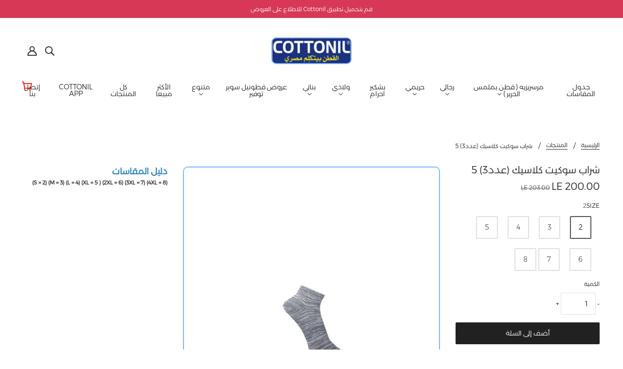

--- FILE ---
content_type: text/html; charset=utf-8
request_url: https://cottonilegypt.com/products/%D8%B4%D8%B1%D8%A7%D8%A8-%D8%B3%D9%88%D9%83%D9%8A%D8%AA-%D9%83%D9%84%D8%A7%D8%B3%D9%8A%D9%83-%D8%B9%D8%AF%D8%AF3-5
body_size: 25595
content:
<!doctype html>
<html class="no-js" lang="ar" dir="rtl">
  <head>

     <!-- Blockshop Theme - Version 8.0.1 by Troop Themes - https://troopthemes.com/ -->
    <meta charset="UTF-8">
    <meta http-equiv="X-UA-Compatible" content="IE=edge,chrome=1">
    <meta name="viewport" content="width=device-width, initial-scale=1.0, maximum-scale=5.0">
    
      <meta name="description" content="شراب سوكيت كلاسيك (عدد3) 5">
    

    <link rel="preconnect" href="https://cdn.shopify.com">
    <link rel="preconnect" href="https://fonts.shopifycdn.com">
    <link rel="preconnect" href="https://monorail-edge.shopifysvc.com">

    <link rel="preload" href="//cottonilegypt.com/cdn/shop/t/33/assets/theme--critical.css?v=127781711532512746441694344652" as="style">
    <link rel="preload" href="//cottonilegypt.com/cdn/shop/t/33/assets/theme--async.css?v=89089172105971769931694344652" as="style">
    <link rel="preload" href="//cottonilegypt.com/cdn/shop/t/33/assets/lazysizes.min.js?v=153528224177489928921694344652" as="script">
    <link rel="preload" href="//cottonilegypt.com/cdn/shop/t/33/assets/theme.js?v=169094484848694339811694344652" as="script"><link rel="canonical" href="https://cottonilegypt.com/products/%d8%b4%d8%b1%d8%a7%d8%a8-%d8%b3%d9%88%d9%83%d9%8a%d8%aa-%d9%83%d9%84%d8%a7%d8%b3%d9%8a%d9%83-%d8%b9%d8%af%d8%af3-5">
      <link rel="shortcut icon" href="//cottonilegypt.com/cdn/shop/files/favicon-32x32_32x.png?v=1693058340" type="image/png">
      <link rel="apple-touch-icon" href="//cottonilegypt.com/cdn/shop/files/favicon-32x32_180x.png?v=1693058340">
    

    
      <title>شراب سوكيت كلاسيك (عدد3) 5 | قطونيل مصر</title>
    

<script type="text/javascript">const observer=new MutationObserver(e=>{e.forEach(({addedNodes:e})=>{e.forEach(e=>{1===e.nodeType&&"IFRAME"===e.tagName&&(e.src.includes("youtube.com")||e.src.includes("vimeo.com"))&&(e.setAttribute("loading","lazy"),e.setAttribute("data-src",e.src),e.removeAttribute("src")),1===e.nodeType&&"LINK"===e.tagName&&(e.href.includes("place")||e.href.includes("vimo.com"))&&(e.setAttribute("data-href",e.href),e.removeAttribute("href")),1!==e.nodeType||"IMG"!==e.tagName||e.src.includes("data:image")||e.setAttribute("loading","lazy"),1===e.nodeType&&"SCRIPT"===e.tagName&&("analytics"==e.className&&(e.type="text/lazyload"),"boomerang"==e.className&&(e.type="text/lazyload"),e.innerHTML.includes("asyncLoad")&&(e.innerHTML=e.innerHTML.replace("if(window.attachEvent)","document.addEventListener('asyncLazyLoad',function(event){asyncLoad();});if(window.attachEvent)").replaceAll(", asyncLoad",", function(){}")),(e.innerHTML.includes("PreviewBarInjector")||e.innerHTML.includes("adminBarInjector"))&&(e.innerHTML=e.innerHTML.replace("DOMContentLoaded","asyncLazyLoad")),(e.src.includes("assets/storefront")||e.src.includes("assets/shopify_pay/")||e.src.includes("cdn.judge.me"))&&(e.setAttribute("data-src",e.src),e.removeAttribute("src")),(e.innerText.includes("gtm.start")||e.innerText.includes("webPixelsManager")||e.innerText.includes("cdn.judge.me")||e.innerText.includes("boosterapps"))&&(e.type="text/lazyload"))})})});observer.observe(document.documentElement,{childList:!0,subtree:!0}); (()=>{var e=class extends HTMLElement{constructor(){super();this._shadowRoot=this.attachShadow({mode:"open"}),this._shadowRoot.innerHTML='<style>:host img { pointer-events: none; position: absolute; top: 0; left: 0; width: 99vw; height: 99vh; max-width: 99vw; max-height: 99vh;</style><img id="hell" alt=""/>'}connectedCallback(){this._fullImageEl=this._shadowRoot.querySelector("#hell"),this._fullImageEl.src="data:image/svg+xml,%3Csvg xmlns='http://www.w3.org/2000/svg' viewBox='0 0 8000 8000'%3E%3C/svg%3E"}};customElements.define("live-55",e);})();  document.head.insertAdjacentHTML('afterend', `<live-55></live-55>`);</script> <script src="//cottonilegypt.com/cdn/shop/t/33/assets/globo_checkout.js?v=40223509931491664821694344652" type="text/javascript"></script>

  <meta property="og:type" content="product">
  <meta property="og:title" content="شراب سوكيت كلاسيك (عدد3) 5">

  
    <meta property="og:image" content="http://cottonilegypt.com/cdn/shop/products/soket81_23_1200x.png?v=1697049160">
    <meta property="og:image:secure_url" content="https://cottonilegypt.com/cdn/shop/products/soket81_23_1200x.png?v=1697049160">
    <meta property="og:image:width" content="600">
    <meta property="og:image:height" content="600">
  

  <meta
    property="og:price:amount"
    content="200.00"
  >
  <meta property="og:price:currency" content="EGP">

  <meta itemprop="url" content="https://cottonilegypt.com/products/%D8%B4%D8%B1%D8%A7%D8%A8-%D8%B3%D9%88%D9%83%D9%8A%D8%AA-%D9%83%D9%84%D8%A7%D8%B3%D9%8A%D9%83-%D8%B9%D8%AF%D8%AF3-5" />
  <meta itemprop="name" content="شراب سوكيت كلاسيك (عدد3) 5" />
  <meta itemprop="image" content="https://cottonilegypt.com/cdn/shop/products/soket81_23_1000x.png?v=1697049160" />
  <meta itemprop="priceCurrency" content="EGP" />
  
    <link itemprop="availability" href="https://schema.org/InStock" />
  
  
  
  <meta itemprop="price" content="200.0">





<meta property="og:url" content="https://cottonilegypt.com/products/%d8%b4%d8%b1%d8%a7%d8%a8-%d8%b3%d9%88%d9%83%d9%8a%d8%aa-%d9%83%d9%84%d8%a7%d8%b3%d9%8a%d9%83-%d8%b9%d8%af%d8%af3-5">
<meta property="og:site_name" content="قطونيل مصر">
<meta property="og:description" content="شراب سوكيت كلاسيك (عدد3) 5">



<meta name="twitter:card" content="summary">
<meta name="twitter:description" content="شراب سوكيت كلاسيك (عدد3) 5">


  <meta name="twitter:title" content="شراب سوكيت كلاسيك (عدد3) 5">

  
    <meta
      name="twitter:image"
      content="https://cottonilegypt.com/cdn/shop/products/soket81_23_480x.png?v=1697049160"
    >
  



<style>@font-face {
  font-family: Fraunces;
  font-weight: 400;
  font-style: normal;
  font-display: swap;
  src: url("//cottonilegypt.com/cdn/fonts/fraunces/fraunces_n4.8e6986daad4907c36a536fb8d55aaf5318c974ca.woff2") format("woff2"),
       url("//cottonilegypt.com/cdn/fonts/fraunces/fraunces_n4.879060358fafcf2c4c4b6df76c608dc301ced93b.woff") format("woff");
}
@font-face {
  font-family: Fraunces;
  font-weight: 400;
  font-style: normal;
  font-display: swap;
  src: url("//cottonilegypt.com/cdn/fonts/fraunces/fraunces_n4.8e6986daad4907c36a536fb8d55aaf5318c974ca.woff2") format("woff2"),
       url("//cottonilegypt.com/cdn/fonts/fraunces/fraunces_n4.879060358fafcf2c4c4b6df76c608dc301ced93b.woff") format("woff");
}
@font-face {
  font-family: Figtree;
  font-weight: 400;
  font-style: normal;
  font-display: swap;
  src: url("//cottonilegypt.com/cdn/fonts/figtree/figtree_n4.3c0838aba1701047e60be6a99a1b0a40ce9b8419.woff2") format("woff2"),
       url("//cottonilegypt.com/cdn/fonts/figtree/figtree_n4.c0575d1db21fc3821f17fd6617d3dee552312137.woff") format("woff");
}
@font-face {
  font-family: Figtree;
  font-weight: 700;
  font-style: normal;
  font-display: swap;
  src: url("//cottonilegypt.com/cdn/fonts/figtree/figtree_n7.2fd9bfe01586148e644724096c9d75e8c7a90e55.woff2") format("woff2"),
       url("//cottonilegypt.com/cdn/fonts/figtree/figtree_n7.ea05de92d862f9594794ab281c4c3a67501ef5fc.woff") format("woff");
}
@font-face {
  font-family: Figtree;
  font-weight: 400;
  font-style: normal;
  font-display: swap;
  src: url("//cottonilegypt.com/cdn/fonts/figtree/figtree_n4.3c0838aba1701047e60be6a99a1b0a40ce9b8419.woff2") format("woff2"),
       url("//cottonilegypt.com/cdn/fonts/figtree/figtree_n4.c0575d1db21fc3821f17fd6617d3dee552312137.woff") format("woff");
}
@font-face {
  font-family: Figtree;
  font-weight: 700;
  font-style: normal;
  font-display: swap;
  src: url("//cottonilegypt.com/cdn/fonts/figtree/figtree_n7.2fd9bfe01586148e644724096c9d75e8c7a90e55.woff2") format("woff2"),
       url("//cottonilegypt.com/cdn/fonts/figtree/figtree_n7.ea05de92d862f9594794ab281c4c3a67501ef5fc.woff") format("woff");
}
@font-face {
  font-family: Figtree;
  font-weight: 400;
  font-style: italic;
  font-display: swap;
  src: url("//cottonilegypt.com/cdn/fonts/figtree/figtree_i4.89f7a4275c064845c304a4cf8a4a586060656db2.woff2") format("woff2"),
       url("//cottonilegypt.com/cdn/fonts/figtree/figtree_i4.6f955aaaafc55a22ffc1f32ecf3756859a5ad3e2.woff") format("woff");
}
@font-face {
  font-family: Figtree;
  font-weight: 700;
  font-style: italic;
  font-display: swap;
  src: url("//cottonilegypt.com/cdn/fonts/figtree/figtree_i7.06add7096a6f2ab742e09ec7e498115904eda1fe.woff2") format("woff2"),
       url("//cottonilegypt.com/cdn/fonts/figtree/figtree_i7.ee584b5fcaccdbb5518c0228158941f8df81b101.woff") format("woff");
}
</style>

<style>
  :root {
    --font--featured-heading--size: 24px;
    --font--section-heading--size: 20px;
    --font--block-heading--size: 16px;
    --font--heading--uppercase: normal;
    --font--paragraph--size: 14px;

    --font--heading--family: Fraunces, serif;
    --font--heading--weight: 400;
    --font--heading--normal-weight: 400;
    --font--heading--style: normal;

    --font--accent--family: Figtree, sans-serif;
    --font--accent--weight: 400;
    --font--accent--style: normal;
    --font--accent--size: 12px;

    --font--paragraph--family: Figtree, sans-serif;
    --font--paragraph--weight: 400;
    --font--paragraph--style: normal;
    --font--bolder-paragraph--weight: 700;
  }
</style><style>
  :root {
    --image--popup: url('//cottonilegypt.com/cdn/shopifycloud/storefront/assets/no-image-2048-a2addb12_1200x.gif');

    --color--accent: #d73855;
    --bg-color--light: #f7f7f7;
    --bg-color--dark: #222222;
    --color-text: #212121;
    --color-page-bg: #ffffff;
    --color-badge-bdr: rgba(33, 33, 33, 0.05);
    --color-border: #e0e0e0;
    --color-button: #ffffff;
    --color-button-bg: #212121;
    --color--body--light: #515151;
    --color--alternative: #fff;
    --color-header: #212121;
    --color-header-bg: #ffffff;
    --color-header-bg--transparent: rgba(255, 255, 255, 0);
    --color-header-bg--opaque: rgba(255, 255, 255, 0.95);
    --color-menubar: #212121;
    --color-cart: #212121;
    --color--footer: #ffffff;
    --bg-color--footer: #1e5eab;
    --color-slider-caption: #212121;
    --color-slider-caption-bg: #ffffff;
    --color-slider-button: #ffffff;
    --color-slider-button-bg: #212121;
    --color-slider-button-hover-bg: ;
    --color-slider-nav: #212121;
    --color-product-slider-bg: ;
    --color-featured-promo-bg: ;
    --color-social-feed-bg: ;
    --color-tabs: #e0e0e0;

    /* shop pay */
    --payment-terms-background-color: #ffffff;
  }
</style><script>
  var theme = theme || {};
  theme.assets = theme.assets || {};
  theme.carousels = theme.carousels || {};
  theme.classes = theme.classes || {};
  theme.local_storage = theme.local_storage || {};
  theme.partials = theme.partials || {};
  theme.popup = theme.popup || {};
  theme.scripts = theme.scripts || {};
  theme.settings = theme.settings || {};
  theme.shop = theme.shop || {};
  theme.swatches = theme.swatches || {};
  theme.translations = theme.translations || {};
  theme.urls = theme.urls || {};

  theme.assets.swipe = '//cottonilegypt.com/cdn/shop/t/33/assets/swipe-listener.min.js?v=123039615894270182531694344652';
  theme.assets.masonry = '//cottonilegypt.com/cdn/shop/t/33/assets/masonry.min.js?v=153413113355937702121694344652';
  theme.assets.stylesheet = '//cottonilegypt.com/cdn/shop/t/33/assets/theme--async.css?v=89089172105971769931694344652';

  theme.scripts.collapsible_tab = false;

  theme.local_storage.cart_items = 'blockshop_cart_items';
  theme.local_storage.collection_view = 'blockshop_collection_view';
  theme.local_storage.recent_products = 'blockshop_recently_viewed_storage';
  theme.local_storage.popup = 'blockshop_popup_storage';

  theme.popup.enabled = false;
  theme.popup.test_mode = false;
  theme.popup.newsletter_enabled = true;
  theme.popup.social_icons_enabled = true;
  theme.popup.show_image_enabled = '' > 0 ? true : false;
  theme.popup.image_link = '';
  theme.popup.seconds_until = 3;
  theme.popup.page_content = '';
  theme.popup.days_until = '7';

  theme.settings.cart_type = 'page';
  theme.settings.hover_image_enabled = 'false' == 'true';
  theme.settings.quick_add = 'false' == 'true';

  theme.shop.money_format = "LE {{amount}}";
  theme.shop.scroll_to_active_item = true;

  theme.translations.add_to_cart = 'أضف إلى السلة';
  theme.translations.newsletter_email_blank = 'حقل البريد الإلكتروني فارغ';
  theme.translations.out_of_stock = 'إنتهى من المخزن';
  theme.translations.sale = 'تخفيض';
  theme.translations.size_chart_label = 'دليل المقاسات ';
  theme.translations.unavailable = 'غير متاح';
  theme.translations.low_in_stock = {
    one: 'بقي عنصر واحد فقط',
    other: 'لم يتبق سوى 2 وحدة'
  };

  theme.urls.all_products_collection = '/collections/all';
  theme.urls.cart = '/cart';
  theme.urls.cart_add = '/cart/add';
  theme.urls.cart_change = '/cart/change';
  theme.urls.product_recommendations = '/recommendations/products';
  theme.urls.search = '/search';
  theme.urls.shop = 'https://cottonilegypt.com';

  
    theme.urls.root = '';
  

  





  // LazySizes
  window.lazySizesConfig = window.lazySizesConfig || {};
  window.lazySizesConfig.expand = 1200;
  window.lazySizesConfig.loadMode = 3;
  window.lazySizesConfig.ricTimeout = 50;
</script><script src="//searchserverapi.com/widgets/shopify/init.js?a=1J0p2N0E5v"></script>
  
  <!-- Google tag (gtag.js) -->
<script async src="https://www.googletagmanager.com/gtag/js?id=AW-10864421388"></script>
<script>
  window.dataLayer = window.dataLayer || [];
  function gtag(){dataLayer.push(arguments);}
  gtag('js', new Date());

  gtag('config', 'AW-10864421388');
</script>
    
<!-- Event snippet for Purchase conversion page -->
<script type='text/javascripts'>
  gtag('event', 'conversion', {
      'send_to': 'AW-10864421388/3R8bCIL5lYkYEIzUx7wo',
      'transaction_id': ''
  });

</script>  
  
    
    <script>
      document.documentElement.className = document.documentElement.className.replace('no-js', 'js');

      function onLoadStylesheet() {
        const link = document.querySelector(`link[href="${theme.assets.stylesheet}"]`);
        link.loaded = true;
        link.dispatchEvent(new Event('load'));
      }
    </script>
    <noscript>
      <link href="//cottonilegypt.com/cdn/shop/t/33/assets/theme--async.css?v=89089172105971769931694344652" rel="stylesheet">
    </noscript>

    <link href="//cottonilegypt.com/cdn/shop/t/33/assets/theme--critical.css?v=127781711532512746441694344652" rel="stylesheet" media="all"/>
    <link
      href="//cottonilegypt.com/cdn/shop/t/33/assets/theme--async.css?v=89089172105971769931694344652"
      rel="stylesheet"
      media="print"
      onload="this.media='all';onLoadStylesheet()"
    >

    <style>
      

    </style>

    <script src="//cottonilegypt.com/cdn/shop/t/33/assets/lazysizes.min.js?v=153528224177489928921694344652" async="async"></script>
    <script src="//cottonilegypt.com/cdn/shop/t/33/assets/theme.js?v=169094484848694339811694344652" defer="defer"></script>

    

    <script>
  const boostSDAssetFileURL = "\/\/cottonilegypt.com\/cdn\/shop\/t\/33\/assets\/boost_sd_assets_file_url.gif?v=2763";
  window.boostSDAssetFileURL = boostSDAssetFileURL;

  if (window.boostSDAppConfig) {
    window.boostSDAppConfig.generalSettings.custom_js_asset_url = "//cottonilegypt.com/cdn/shop/t/33/assets/boost-sd-custom.js?v=160962118398746674481694344652";
    window.boostSDAppConfig.generalSettings.custom_css_asset_url = "//cottonilegypt.com/cdn/shop/t/33/assets/boost-sd-custom.css?v=72809539502277619291694344652";
  }

  
</script>
   
    



  <!-- Google Tag Manager -->
<script>(function(w,d,s,l,i){w[l]=w[l]||[];w[l].push({'gtm.start':
new Date().getTime(),event:'gtm.js'});var f=d.getElementsByTagName(s)[0],
j=d.createElement(s),dl=l!='dataLayer'?'&l='+l:'';j.async=true;j.src=
'https://www.googletagmanager.com/gtm.js?id='+i+dl;f.parentNode.insertBefore(j,f);
})(window,document,'script','dataLayer','GTM-5S6N6T3');</script>
<!-- End Google Tag Manager -->
  
  <link href="https://monorail-edge.shopifysvc.com" rel="dns-prefetch">
<script>(function(){if ("sendBeacon" in navigator && "performance" in window) {try {var session_token_from_headers = performance.getEntriesByType('navigation')[0].serverTiming.find(x => x.name == '_s').description;} catch {var session_token_from_headers = undefined;}var session_cookie_matches = document.cookie.match(/_shopify_s=([^;]*)/);var session_token_from_cookie = session_cookie_matches && session_cookie_matches.length === 2 ? session_cookie_matches[1] : "";var session_token = session_token_from_headers || session_token_from_cookie || "";function handle_abandonment_event(e) {var entries = performance.getEntries().filter(function(entry) {return /monorail-edge.shopifysvc.com/.test(entry.name);});if (!window.abandonment_tracked && entries.length === 0) {window.abandonment_tracked = true;var currentMs = Date.now();var navigation_start = performance.timing.navigationStart;var payload = {shop_id: 51128926388,url: window.location.href,navigation_start,duration: currentMs - navigation_start,session_token,page_type: "product"};window.navigator.sendBeacon("https://monorail-edge.shopifysvc.com/v1/produce", JSON.stringify({schema_id: "online_store_buyer_site_abandonment/1.1",payload: payload,metadata: {event_created_at_ms: currentMs,event_sent_at_ms: currentMs}}));}}window.addEventListener('pagehide', handle_abandonment_event);}}());</script>
<script id="web-pixels-manager-setup">(function e(e,d,r,n,o){if(void 0===o&&(o={}),!Boolean(null===(a=null===(i=window.Shopify)||void 0===i?void 0:i.analytics)||void 0===a?void 0:a.replayQueue)){var i,a;window.Shopify=window.Shopify||{};var t=window.Shopify;t.analytics=t.analytics||{};var s=t.analytics;s.replayQueue=[],s.publish=function(e,d,r){return s.replayQueue.push([e,d,r]),!0};try{self.performance.mark("wpm:start")}catch(e){}var l=function(){var e={modern:/Edge?\/(1{2}[4-9]|1[2-9]\d|[2-9]\d{2}|\d{4,})\.\d+(\.\d+|)|Firefox\/(1{2}[4-9]|1[2-9]\d|[2-9]\d{2}|\d{4,})\.\d+(\.\d+|)|Chrom(ium|e)\/(9{2}|\d{3,})\.\d+(\.\d+|)|(Maci|X1{2}).+ Version\/(15\.\d+|(1[6-9]|[2-9]\d|\d{3,})\.\d+)([,.]\d+|)( \(\w+\)|)( Mobile\/\w+|) Safari\/|Chrome.+OPR\/(9{2}|\d{3,})\.\d+\.\d+|(CPU[ +]OS|iPhone[ +]OS|CPU[ +]iPhone|CPU IPhone OS|CPU iPad OS)[ +]+(15[._]\d+|(1[6-9]|[2-9]\d|\d{3,})[._]\d+)([._]\d+|)|Android:?[ /-](13[3-9]|1[4-9]\d|[2-9]\d{2}|\d{4,})(\.\d+|)(\.\d+|)|Android.+Firefox\/(13[5-9]|1[4-9]\d|[2-9]\d{2}|\d{4,})\.\d+(\.\d+|)|Android.+Chrom(ium|e)\/(13[3-9]|1[4-9]\d|[2-9]\d{2}|\d{4,})\.\d+(\.\d+|)|SamsungBrowser\/([2-9]\d|\d{3,})\.\d+/,legacy:/Edge?\/(1[6-9]|[2-9]\d|\d{3,})\.\d+(\.\d+|)|Firefox\/(5[4-9]|[6-9]\d|\d{3,})\.\d+(\.\d+|)|Chrom(ium|e)\/(5[1-9]|[6-9]\d|\d{3,})\.\d+(\.\d+|)([\d.]+$|.*Safari\/(?![\d.]+ Edge\/[\d.]+$))|(Maci|X1{2}).+ Version\/(10\.\d+|(1[1-9]|[2-9]\d|\d{3,})\.\d+)([,.]\d+|)( \(\w+\)|)( Mobile\/\w+|) Safari\/|Chrome.+OPR\/(3[89]|[4-9]\d|\d{3,})\.\d+\.\d+|(CPU[ +]OS|iPhone[ +]OS|CPU[ +]iPhone|CPU IPhone OS|CPU iPad OS)[ +]+(10[._]\d+|(1[1-9]|[2-9]\d|\d{3,})[._]\d+)([._]\d+|)|Android:?[ /-](13[3-9]|1[4-9]\d|[2-9]\d{2}|\d{4,})(\.\d+|)(\.\d+|)|Mobile Safari.+OPR\/([89]\d|\d{3,})\.\d+\.\d+|Android.+Firefox\/(13[5-9]|1[4-9]\d|[2-9]\d{2}|\d{4,})\.\d+(\.\d+|)|Android.+Chrom(ium|e)\/(13[3-9]|1[4-9]\d|[2-9]\d{2}|\d{4,})\.\d+(\.\d+|)|Android.+(UC? ?Browser|UCWEB|U3)[ /]?(15\.([5-9]|\d{2,})|(1[6-9]|[2-9]\d|\d{3,})\.\d+)\.\d+|SamsungBrowser\/(5\.\d+|([6-9]|\d{2,})\.\d+)|Android.+MQ{2}Browser\/(14(\.(9|\d{2,})|)|(1[5-9]|[2-9]\d|\d{3,})(\.\d+|))(\.\d+|)|K[Aa][Ii]OS\/(3\.\d+|([4-9]|\d{2,})\.\d+)(\.\d+|)/},d=e.modern,r=e.legacy,n=navigator.userAgent;return n.match(d)?"modern":n.match(r)?"legacy":"unknown"}(),u="modern"===l?"modern":"legacy",c=(null!=n?n:{modern:"",legacy:""})[u],f=function(e){return[e.baseUrl,"/wpm","/b",e.hashVersion,"modern"===e.buildTarget?"m":"l",".js"].join("")}({baseUrl:d,hashVersion:r,buildTarget:u}),m=function(e){var d=e.version,r=e.bundleTarget,n=e.surface,o=e.pageUrl,i=e.monorailEndpoint;return{emit:function(e){var a=e.status,t=e.errorMsg,s=(new Date).getTime(),l=JSON.stringify({metadata:{event_sent_at_ms:s},events:[{schema_id:"web_pixels_manager_load/3.1",payload:{version:d,bundle_target:r,page_url:o,status:a,surface:n,error_msg:t},metadata:{event_created_at_ms:s}}]});if(!i)return console&&console.warn&&console.warn("[Web Pixels Manager] No Monorail endpoint provided, skipping logging."),!1;try{return self.navigator.sendBeacon.bind(self.navigator)(i,l)}catch(e){}var u=new XMLHttpRequest;try{return u.open("POST",i,!0),u.setRequestHeader("Content-Type","text/plain"),u.send(l),!0}catch(e){return console&&console.warn&&console.warn("[Web Pixels Manager] Got an unhandled error while logging to Monorail."),!1}}}}({version:r,bundleTarget:l,surface:e.surface,pageUrl:self.location.href,monorailEndpoint:e.monorailEndpoint});try{o.browserTarget=l,function(e){var d=e.src,r=e.async,n=void 0===r||r,o=e.onload,i=e.onerror,a=e.sri,t=e.scriptDataAttributes,s=void 0===t?{}:t,l=document.createElement("script"),u=document.querySelector("head"),c=document.querySelector("body");if(l.async=n,l.src=d,a&&(l.integrity=a,l.crossOrigin="anonymous"),s)for(var f in s)if(Object.prototype.hasOwnProperty.call(s,f))try{l.dataset[f]=s[f]}catch(e){}if(o&&l.addEventListener("load",o),i&&l.addEventListener("error",i),u)u.appendChild(l);else{if(!c)throw new Error("Did not find a head or body element to append the script");c.appendChild(l)}}({src:f,async:!0,onload:function(){if(!function(){var e,d;return Boolean(null===(d=null===(e=window.Shopify)||void 0===e?void 0:e.analytics)||void 0===d?void 0:d.initialized)}()){var d=window.webPixelsManager.init(e)||void 0;if(d){var r=window.Shopify.analytics;r.replayQueue.forEach((function(e){var r=e[0],n=e[1],o=e[2];d.publishCustomEvent(r,n,o)})),r.replayQueue=[],r.publish=d.publishCustomEvent,r.visitor=d.visitor,r.initialized=!0}}},onerror:function(){return m.emit({status:"failed",errorMsg:"".concat(f," has failed to load")})},sri:function(e){var d=/^sha384-[A-Za-z0-9+/=]+$/;return"string"==typeof e&&d.test(e)}(c)?c:"",scriptDataAttributes:o}),m.emit({status:"loading"})}catch(e){m.emit({status:"failed",errorMsg:(null==e?void 0:e.message)||"Unknown error"})}}})({shopId: 51128926388,storefrontBaseUrl: "https://cottonilegypt.com",extensionsBaseUrl: "https://extensions.shopifycdn.com/cdn/shopifycloud/web-pixels-manager",monorailEndpoint: "https://monorail-edge.shopifysvc.com/unstable/produce_batch",surface: "storefront-renderer",enabledBetaFlags: ["2dca8a86"],webPixelsConfigList: [{"id":"448397492","configuration":"{\"config\":\"{\\\"pixel_id\\\":\\\"GT-WF8DLF9\\\",\\\"target_country\\\":\\\"EG\\\",\\\"gtag_events\\\":[{\\\"type\\\":\\\"view_item\\\",\\\"action_label\\\":\\\"MC-NZCXDMMPWB\\\"},{\\\"type\\\":\\\"purchase\\\",\\\"action_label\\\":\\\"MC-NZCXDMMPWB\\\"},{\\\"type\\\":\\\"page_view\\\",\\\"action_label\\\":\\\"MC-NZCXDMMPWB\\\"}],\\\"enable_monitoring_mode\\\":false}\"}","eventPayloadVersion":"v1","runtimeContext":"OPEN","scriptVersion":"b2a88bafab3e21179ed38636efcd8a93","type":"APP","apiClientId":1780363,"privacyPurposes":[],"dataSharingAdjustments":{"protectedCustomerApprovalScopes":["read_customer_address","read_customer_email","read_customer_name","read_customer_personal_data","read_customer_phone"]}},{"id":"118423732","configuration":"{\"pixel_id\":\"671408286869499\",\"pixel_type\":\"facebook_pixel\",\"metaapp_system_user_token\":\"-\"}","eventPayloadVersion":"v1","runtimeContext":"OPEN","scriptVersion":"ca16bc87fe92b6042fbaa3acc2fbdaa6","type":"APP","apiClientId":2329312,"privacyPurposes":["ANALYTICS","MARKETING","SALE_OF_DATA"],"dataSharingAdjustments":{"protectedCustomerApprovalScopes":["read_customer_address","read_customer_email","read_customer_name","read_customer_personal_data","read_customer_phone"]}},{"id":"77856948","eventPayloadVersion":"v1","runtimeContext":"LAX","scriptVersion":"1","type":"CUSTOM","privacyPurposes":["ANALYTICS"],"name":"Google Analytics tag (migrated)"},{"id":"shopify-app-pixel","configuration":"{}","eventPayloadVersion":"v1","runtimeContext":"STRICT","scriptVersion":"0450","apiClientId":"shopify-pixel","type":"APP","privacyPurposes":["ANALYTICS","MARKETING"]},{"id":"shopify-custom-pixel","eventPayloadVersion":"v1","runtimeContext":"LAX","scriptVersion":"0450","apiClientId":"shopify-pixel","type":"CUSTOM","privacyPurposes":["ANALYTICS","MARKETING"]}],isMerchantRequest: false,initData: {"shop":{"name":"قطونيل مصر","paymentSettings":{"currencyCode":"EGP"},"myshopifyDomain":"cotonilegypt.myshopify.com","countryCode":"EG","storefrontUrl":"https:\/\/cottonilegypt.com"},"customer":null,"cart":null,"checkout":null,"productVariants":[{"price":{"amount":200.0,"currencyCode":"EGP"},"product":{"title":"شراب سوكيت كلاسيك (عدد3) 5","vendor":"قطونيل مصر","id":"6139168882868","untranslatedTitle":"شراب سوكيت كلاسيك (عدد3) 5","url":"\/products\/%D8%B4%D8%B1%D8%A7%D8%A8-%D8%B3%D9%88%D9%83%D9%8A%D8%AA-%D9%83%D9%84%D8%A7%D8%B3%D9%8A%D9%83-%D8%B9%D8%AF%D8%AF3-5","type":"شراب رجالي"},"id":"37774006681780","image":{"src":"\/\/cottonilegypt.com\/cdn\/shop\/products\/soket81_23.png?v=1697049160"},"sku":"","title":"2","untranslatedTitle":"2"},{"price":{"amount":200.0,"currencyCode":"EGP"},"product":{"title":"شراب سوكيت كلاسيك (عدد3) 5","vendor":"قطونيل مصر","id":"6139168882868","untranslatedTitle":"شراب سوكيت كلاسيك (عدد3) 5","url":"\/products\/%D8%B4%D8%B1%D8%A7%D8%A8-%D8%B3%D9%88%D9%83%D9%8A%D8%AA-%D9%83%D9%84%D8%A7%D8%B3%D9%8A%D9%83-%D8%B9%D8%AF%D8%AF3-5","type":"شراب رجالي"},"id":"37774006714548","image":{"src":"\/\/cottonilegypt.com\/cdn\/shop\/products\/soket81_23.png?v=1697049160"},"sku":"","title":"3","untranslatedTitle":"3"},{"price":{"amount":200.0,"currencyCode":"EGP"},"product":{"title":"شراب سوكيت كلاسيك (عدد3) 5","vendor":"قطونيل مصر","id":"6139168882868","untranslatedTitle":"شراب سوكيت كلاسيك (عدد3) 5","url":"\/products\/%D8%B4%D8%B1%D8%A7%D8%A8-%D8%B3%D9%88%D9%83%D9%8A%D8%AA-%D9%83%D9%84%D8%A7%D8%B3%D9%8A%D9%83-%D8%B9%D8%AF%D8%AF3-5","type":"شراب رجالي"},"id":"37774006747316","image":{"src":"\/\/cottonilegypt.com\/cdn\/shop\/products\/soket81_23.png?v=1697049160"},"sku":"","title":"4","untranslatedTitle":"4"},{"price":{"amount":200.0,"currencyCode":"EGP"},"product":{"title":"شراب سوكيت كلاسيك (عدد3) 5","vendor":"قطونيل مصر","id":"6139168882868","untranslatedTitle":"شراب سوكيت كلاسيك (عدد3) 5","url":"\/products\/%D8%B4%D8%B1%D8%A7%D8%A8-%D8%B3%D9%88%D9%83%D9%8A%D8%AA-%D9%83%D9%84%D8%A7%D8%B3%D9%8A%D9%83-%D8%B9%D8%AF%D8%AF3-5","type":"شراب رجالي"},"id":"37774006780084","image":{"src":"\/\/cottonilegypt.com\/cdn\/shop\/products\/soket81_23.png?v=1697049160"},"sku":"","title":"5","untranslatedTitle":"5"},{"price":{"amount":200.0,"currencyCode":"EGP"},"product":{"title":"شراب سوكيت كلاسيك (عدد3) 5","vendor":"قطونيل مصر","id":"6139168882868","untranslatedTitle":"شراب سوكيت كلاسيك (عدد3) 5","url":"\/products\/%D8%B4%D8%B1%D8%A7%D8%A8-%D8%B3%D9%88%D9%83%D9%8A%D8%AA-%D9%83%D9%84%D8%A7%D8%B3%D9%8A%D9%83-%D8%B9%D8%AF%D8%AF3-5","type":"شراب رجالي"},"id":"37774006812852","image":{"src":"\/\/cottonilegypt.com\/cdn\/shop\/products\/soket81_23.png?v=1697049160"},"sku":"","title":"6","untranslatedTitle":"6"},{"price":{"amount":200.0,"currencyCode":"EGP"},"product":{"title":"شراب سوكيت كلاسيك (عدد3) 5","vendor":"قطونيل مصر","id":"6139168882868","untranslatedTitle":"شراب سوكيت كلاسيك (عدد3) 5","url":"\/products\/%D8%B4%D8%B1%D8%A7%D8%A8-%D8%B3%D9%88%D9%83%D9%8A%D8%AA-%D9%83%D9%84%D8%A7%D8%B3%D9%8A%D9%83-%D8%B9%D8%AF%D8%AF3-5","type":"شراب رجالي"},"id":"37774006845620","image":{"src":"\/\/cottonilegypt.com\/cdn\/shop\/products\/soket81_23.png?v=1697049160"},"sku":"","title":"7","untranslatedTitle":"7"},{"price":{"amount":200.0,"currencyCode":"EGP"},"product":{"title":"شراب سوكيت كلاسيك (عدد3) 5","vendor":"قطونيل مصر","id":"6139168882868","untranslatedTitle":"شراب سوكيت كلاسيك (عدد3) 5","url":"\/products\/%D8%B4%D8%B1%D8%A7%D8%A8-%D8%B3%D9%88%D9%83%D9%8A%D8%AA-%D9%83%D9%84%D8%A7%D8%B3%D9%8A%D9%83-%D8%B9%D8%AF%D8%AF3-5","type":"شراب رجالي"},"id":"37774006878388","image":{"src":"\/\/cottonilegypt.com\/cdn\/shop\/products\/soket81_23.png?v=1697049160"},"sku":"","title":"8","untranslatedTitle":"8"}],"purchasingCompany":null},},"https://cottonilegypt.com/cdn","fcfee988w5aeb613cpc8e4bc33m6693e112",{"modern":"","legacy":""},{"shopId":"51128926388","storefrontBaseUrl":"https:\/\/cottonilegypt.com","extensionBaseUrl":"https:\/\/extensions.shopifycdn.com\/cdn\/shopifycloud\/web-pixels-manager","surface":"storefront-renderer","enabledBetaFlags":"[\"2dca8a86\"]","isMerchantRequest":"false","hashVersion":"fcfee988w5aeb613cpc8e4bc33m6693e112","publish":"custom","events":"[[\"page_viewed\",{}],[\"product_viewed\",{\"productVariant\":{\"price\":{\"amount\":200.0,\"currencyCode\":\"EGP\"},\"product\":{\"title\":\"شراب سوكيت كلاسيك (عدد3) 5\",\"vendor\":\"قطونيل مصر\",\"id\":\"6139168882868\",\"untranslatedTitle\":\"شراب سوكيت كلاسيك (عدد3) 5\",\"url\":\"\/products\/%D8%B4%D8%B1%D8%A7%D8%A8-%D8%B3%D9%88%D9%83%D9%8A%D8%AA-%D9%83%D9%84%D8%A7%D8%B3%D9%8A%D9%83-%D8%B9%D8%AF%D8%AF3-5\",\"type\":\"شراب رجالي\"},\"id\":\"37774006681780\",\"image\":{\"src\":\"\/\/cottonilegypt.com\/cdn\/shop\/products\/soket81_23.png?v=1697049160\"},\"sku\":\"\",\"title\":\"2\",\"untranslatedTitle\":\"2\"}}]]"});</script><script>
  window.ShopifyAnalytics = window.ShopifyAnalytics || {};
  window.ShopifyAnalytics.meta = window.ShopifyAnalytics.meta || {};
  window.ShopifyAnalytics.meta.currency = 'EGP';
  var meta = {"product":{"id":6139168882868,"gid":"gid:\/\/shopify\/Product\/6139168882868","vendor":"قطونيل مصر","type":"شراب رجالي","handle":"شراب-سوكيت-كلاسيك-عدد3-5","variants":[{"id":37774006681780,"price":20000,"name":"شراب سوكيت كلاسيك (عدد3) 5 - 2","public_title":"2","sku":""},{"id":37774006714548,"price":20000,"name":"شراب سوكيت كلاسيك (عدد3) 5 - 3","public_title":"3","sku":""},{"id":37774006747316,"price":20000,"name":"شراب سوكيت كلاسيك (عدد3) 5 - 4","public_title":"4","sku":""},{"id":37774006780084,"price":20000,"name":"شراب سوكيت كلاسيك (عدد3) 5 - 5","public_title":"5","sku":""},{"id":37774006812852,"price":20000,"name":"شراب سوكيت كلاسيك (عدد3) 5 - 6","public_title":"6","sku":""},{"id":37774006845620,"price":20000,"name":"شراب سوكيت كلاسيك (عدد3) 5 - 7","public_title":"7","sku":""},{"id":37774006878388,"price":20000,"name":"شراب سوكيت كلاسيك (عدد3) 5 - 8","public_title":"8","sku":""}],"remote":false},"page":{"pageType":"product","resourceType":"product","resourceId":6139168882868,"requestId":"e16b8b03-38f3-48d4-9417-fdd3c5eb0503-1769427896"}};
  for (var attr in meta) {
    window.ShopifyAnalytics.meta[attr] = meta[attr];
  }
</script>
<script class="analytics">
  (function () {
    var customDocumentWrite = function(content) {
      var jquery = null;

      if (window.jQuery) {
        jquery = window.jQuery;
      } else if (window.Checkout && window.Checkout.$) {
        jquery = window.Checkout.$;
      }

      if (jquery) {
        jquery('body').append(content);
      }
    };

    var hasLoggedConversion = function(token) {
      if (token) {
        return document.cookie.indexOf('loggedConversion=' + token) !== -1;
      }
      return false;
    }

    var setCookieIfConversion = function(token) {
      if (token) {
        var twoMonthsFromNow = new Date(Date.now());
        twoMonthsFromNow.setMonth(twoMonthsFromNow.getMonth() + 2);

        document.cookie = 'loggedConversion=' + token + '; expires=' + twoMonthsFromNow;
      }
    }

    var trekkie = window.ShopifyAnalytics.lib = window.trekkie = window.trekkie || [];
    if (trekkie.integrations) {
      return;
    }
    trekkie.methods = [
      'identify',
      'page',
      'ready',
      'track',
      'trackForm',
      'trackLink'
    ];
    trekkie.factory = function(method) {
      return function() {
        var args = Array.prototype.slice.call(arguments);
        args.unshift(method);
        trekkie.push(args);
        return trekkie;
      };
    };
    for (var i = 0; i < trekkie.methods.length; i++) {
      var key = trekkie.methods[i];
      trekkie[key] = trekkie.factory(key);
    }
    trekkie.load = function(config) {
      trekkie.config = config || {};
      trekkie.config.initialDocumentCookie = document.cookie;
      var first = document.getElementsByTagName('script')[0];
      var script = document.createElement('script');
      script.type = 'text/javascript';
      script.onerror = function(e) {
        var scriptFallback = document.createElement('script');
        scriptFallback.type = 'text/javascript';
        scriptFallback.onerror = function(error) {
                var Monorail = {
      produce: function produce(monorailDomain, schemaId, payload) {
        var currentMs = new Date().getTime();
        var event = {
          schema_id: schemaId,
          payload: payload,
          metadata: {
            event_created_at_ms: currentMs,
            event_sent_at_ms: currentMs
          }
        };
        return Monorail.sendRequest("https://" + monorailDomain + "/v1/produce", JSON.stringify(event));
      },
      sendRequest: function sendRequest(endpointUrl, payload) {
        // Try the sendBeacon API
        if (window && window.navigator && typeof window.navigator.sendBeacon === 'function' && typeof window.Blob === 'function' && !Monorail.isIos12()) {
          var blobData = new window.Blob([payload], {
            type: 'text/plain'
          });

          if (window.navigator.sendBeacon(endpointUrl, blobData)) {
            return true;
          } // sendBeacon was not successful

        } // XHR beacon

        var xhr = new XMLHttpRequest();

        try {
          xhr.open('POST', endpointUrl);
          xhr.setRequestHeader('Content-Type', 'text/plain');
          xhr.send(payload);
        } catch (e) {
          console.log(e);
        }

        return false;
      },
      isIos12: function isIos12() {
        return window.navigator.userAgent.lastIndexOf('iPhone; CPU iPhone OS 12_') !== -1 || window.navigator.userAgent.lastIndexOf('iPad; CPU OS 12_') !== -1;
      }
    };
    Monorail.produce('monorail-edge.shopifysvc.com',
      'trekkie_storefront_load_errors/1.1',
      {shop_id: 51128926388,
      theme_id: 132095246516,
      app_name: "storefront",
      context_url: window.location.href,
      source_url: "//cottonilegypt.com/cdn/s/trekkie.storefront.8d95595f799fbf7e1d32231b9a28fd43b70c67d3.min.js"});

        };
        scriptFallback.async = true;
        scriptFallback.src = '//cottonilegypt.com/cdn/s/trekkie.storefront.8d95595f799fbf7e1d32231b9a28fd43b70c67d3.min.js';
        first.parentNode.insertBefore(scriptFallback, first);
      };
      script.async = true;
      script.src = '//cottonilegypt.com/cdn/s/trekkie.storefront.8d95595f799fbf7e1d32231b9a28fd43b70c67d3.min.js';
      first.parentNode.insertBefore(script, first);
    };
    trekkie.load(
      {"Trekkie":{"appName":"storefront","development":false,"defaultAttributes":{"shopId":51128926388,"isMerchantRequest":null,"themeId":132095246516,"themeCityHash":"14631086920930362413","contentLanguage":"ar","currency":"EGP","eventMetadataId":"eb90be4f-9513-4648-8ef4-eec548c0a242"},"isServerSideCookieWritingEnabled":true,"monorailRegion":"shop_domain","enabledBetaFlags":["65f19447","bdb960ec"]},"Session Attribution":{},"S2S":{"facebookCapiEnabled":true,"source":"trekkie-storefront-renderer","apiClientId":580111}}
    );

    var loaded = false;
    trekkie.ready(function() {
      if (loaded) return;
      loaded = true;

      window.ShopifyAnalytics.lib = window.trekkie;

      var originalDocumentWrite = document.write;
      document.write = customDocumentWrite;
      try { window.ShopifyAnalytics.merchantGoogleAnalytics.call(this); } catch(error) {};
      document.write = originalDocumentWrite;

      window.ShopifyAnalytics.lib.page(null,{"pageType":"product","resourceType":"product","resourceId":6139168882868,"requestId":"e16b8b03-38f3-48d4-9417-fdd3c5eb0503-1769427896","shopifyEmitted":true});

      var match = window.location.pathname.match(/checkouts\/(.+)\/(thank_you|post_purchase)/)
      var token = match? match[1]: undefined;
      if (!hasLoggedConversion(token)) {
        setCookieIfConversion(token);
        window.ShopifyAnalytics.lib.track("Viewed Product",{"currency":"EGP","variantId":37774006681780,"productId":6139168882868,"productGid":"gid:\/\/shopify\/Product\/6139168882868","name":"شراب سوكيت كلاسيك (عدد3) 5 - 2","price":"200.00","sku":"","brand":"قطونيل مصر","variant":"2","category":"شراب رجالي","nonInteraction":true,"remote":false},undefined,undefined,{"shopifyEmitted":true});
      window.ShopifyAnalytics.lib.track("monorail:\/\/trekkie_storefront_viewed_product\/1.1",{"currency":"EGP","variantId":37774006681780,"productId":6139168882868,"productGid":"gid:\/\/shopify\/Product\/6139168882868","name":"شراب سوكيت كلاسيك (عدد3) 5 - 2","price":"200.00","sku":"","brand":"قطونيل مصر","variant":"2","category":"شراب رجالي","nonInteraction":true,"remote":false,"referer":"https:\/\/cottonilegypt.com\/products\/%D8%B4%D8%B1%D8%A7%D8%A8-%D8%B3%D9%88%D9%83%D9%8A%D8%AA-%D9%83%D9%84%D8%A7%D8%B3%D9%8A%D9%83-%D8%B9%D8%AF%D8%AF3-5"});
      }
    });


        var eventsListenerScript = document.createElement('script');
        eventsListenerScript.async = true;
        eventsListenerScript.src = "//cottonilegypt.com/cdn/shopifycloud/storefront/assets/shop_events_listener-3da45d37.js";
        document.getElementsByTagName('head')[0].appendChild(eventsListenerScript);

})();</script>
  <script>
  if (!window.ga || (window.ga && typeof window.ga !== 'function')) {
    window.ga = function ga() {
      (window.ga.q = window.ga.q || []).push(arguments);
      if (window.Shopify && window.Shopify.analytics && typeof window.Shopify.analytics.publish === 'function') {
        window.Shopify.analytics.publish("ga_stub_called", {}, {sendTo: "google_osp_migration"});
      }
      console.error("Shopify's Google Analytics stub called with:", Array.from(arguments), "\nSee https://help.shopify.com/manual/promoting-marketing/pixels/pixel-migration#google for more information.");
    };
    if (window.Shopify && window.Shopify.analytics && typeof window.Shopify.analytics.publish === 'function') {
      window.Shopify.analytics.publish("ga_stub_initialized", {}, {sendTo: "google_osp_migration"});
    }
  }
</script>
<script
  defer
  src="https://cottonilegypt.com/cdn/shopifycloud/perf-kit/shopify-perf-kit-3.0.4.min.js"
  data-application="storefront-renderer"
  data-shop-id="51128926388"
  data-render-region="gcp-us-central1"
  data-page-type="product"
  data-theme-instance-id="132095246516"
  data-theme-name="Blockshop"
  data-theme-version="8.0.1"
  data-monorail-region="shop_domain"
  data-resource-timing-sampling-rate="10"
  data-shs="true"
  data-shs-beacon="true"
  data-shs-export-with-fetch="true"
  data-shs-logs-sample-rate="1"
  data-shs-beacon-endpoint="https://cottonilegypt.com/api/collect"
></script>
</head>
<body
    class="page--شراب-سوكيت-كلاسيك-عدد3-5 template--product"
    data-theme-id="606"
    data-theme-name="Blockshop"
    data-theme-version="8.0.1"
    data-tabbing="false"
  >
    <a data-item="a11y-button" href='#main-content'>
      تخطى إلى المحتوى الرئيسي
    </a>

    <div
      class="off-canvas--viewport"
      data-js-class="OffCanvas"
      data-off-canvas--state="closed"
    >
      <div class="off-canvas--overlay" data-js-class="Transition"></div>
      <div
        aria-label="اغلاق"
        data-js-class="Transition"
        data-off-canvas--close
      >
        
    <svg class="icon--root icon--cross" viewBox="0 0 20 20">
      <path d="M10 8.727L17.944.783l1.273 1.273L11.273 10l7.944 7.944-1.273 1.273L10 11.273l-7.944 7.944-1.273-1.273L8.727 10 .783 2.056 2.056.783 10 8.727z" fill-rule="nonzero" />
    </svg>

  
      </div>

      <div class="off-canvas--main-content">
        <div id="shopify-section-announcement" class="shopify-section">

  <div
    class="announcement--root"
    data-section-id="announcement"
    data-section-type="announcement"
    data-background-color="accent"
    data-light-text="true"
    data-spacing="none"
  >
    
      <a class="announcement--link" href="https://play.google.com/store/apps/details?id=com.app.cottonilegypt.cottonilegypt">
    

    <div class="announcement--wrapper">
      

      
        <div class="announcement--text" data-item="accent-text">
          قم بتحميل تطبيق Cottonil للاطلاع على العروض
        </div>
      
    </div>

    
      </a>
    
  </div>


</div>
        <div id="shopify-section-header" class="shopify-section section--header"><header
  class="header--root"
  data-section-id="header"
  data-section-type="header-section"
  data-js-class="Header"
  data-spacing="none"
  data-center-logo="true"
  data-center-menu="true"
  
    data-transparent-menu="false"
  
>
  <div class="header--y-menu-for-off-canvas" style="display:none;">
    <nav class="y-menu" data-js-class="CoreYMenu">
  <ul class="y-menu--level-1--container">

    
    
    

      <li
        class="y-menu--level-1--link"
        data-item="nav-text"
        data-y-menu--depth="1"
        data-y-menu--open="false"
        data-link-id="جدول-المقاسات"
      >

        
          <a href="/pages/%D8%AC%D8%AF%D9%88%D9%84-%D8%A7%D9%84%D9%85%D9%82%D8%A7%D8%B3%D8%A7%D8%AA">جدول المقاسات</a>
        

          
          
          

      </li>
    

      <li
        class="y-menu--level-1--link"
        data-item="nav-text"
        data-y-menu--depth="2"
        data-y-menu--open="false"
        data-link-id="مرسريزيه-قطن-بملمس-الحرير"
      >

        
          <a
            href="/collections/%D9%85%D8%B1%D8%B3%D8%B1%D9%8A%D8%B2%D9%8A%D9%87"
            data-submenu="true"
            aria-haspopup="true"
            aria-expanded="false"
            aria-controls="y-menu--sub-مرسريزيه-قطن-بملمس-الحرير"
          >
            مرسريزيه ( قطن بملمس الحرير )
            
    <svg class="icon--root icon--chevron-right--small" viewBox="0 0 8 14">
      <path d="M6.274 7.202L.408 1.336l.707-.707 6.573 6.573-.096.096-6.573 6.573-.707-.707 5.962-5.962z" fill-rule="nonzero" />
    </svg>

  
          </a>
        

          
          
            
            

            <ul
              class="y-menu--level-2--container"
              
                data-y-menu--parent-link="level-2"
              
              id="y-menu--sub-مرسريزيه-قطن-بملمس-الحرير"
            >

              <li class="y-menu--back-link">
                <a href="#">
                  
    <svg class="icon--root icon--chevron-left--small" viewBox="0 0 8 14">
      <path d="M1.726 7.298l5.866 5.866-.707.707L.312 7.298l.096-.096L6.981.629l.707.707-5.962 5.962z" fill-rule="nonzero" />
    </svg>

   عودة
                </a>
              </li>

              
                <li class="y-menu--parent-link">
                  <a href="/collections/%D9%85%D8%B1%D8%B3%D8%B1%D9%8A%D8%B2%D9%8A%D9%87">مرسريزيه ( قطن بملمس الحرير )</a>
                </li>
              

              
              

                <li
                  class="y-menu--level-2--link"
                  data-item="nav-text"
                  data-link-id="مرسريزيه-قطن-بملمس-الحرير--بوكسر-رجالي-مرسريزيه"
                >
                  <a href="/collections/%D8%A8%D9%88%D9%83%D8%B3%D8%B1-%D8%B1%D8%AC%D8%A7%D9%84%D9%8A-%D9%85%D8%B1%D8%B3%D8%B1%D9%8A%D8%B2%D9%8A%D9%87" data-submenu="true">
                    بوكسر رجالي مرسريزيه
                    
                  </a>

                  
                  
                  

                </li>
              

                <li
                  class="y-menu--level-2--link"
                  data-item="nav-text"
                  data-link-id="مرسريزيه-قطن-بملمس-الحرير--فانلة-رجالي-مرسريزيه"
                >
                  <a href="/collections/%D9%81%D8%A7%D9%86%D9%84%D8%A9-%D8%B1%D8%AC%D8%A7%D9%84%D9%8A-%D9%85%D8%B1%D8%B3%D8%B1%D9%8A%D8%B2%D9%8A%D9%87" data-submenu="true">
                    فانلة رجالي مرسريزيه
                    
                  </a>

                  
                  
                  

                </li>
              

                <li
                  class="y-menu--level-2--link"
                  data-item="nav-text"
                  data-link-id="مرسريزيه-قطن-بملمس-الحرير--تيشيرت-رجالي-مرسريزيه"
                >
                  <a href="/collections/%D8%AA%D9%8A%D8%B4%D9%8A%D8%B1%D8%AA-%D8%B1%D8%AC%D8%A7%D9%84%D9%8A-%D9%85%D8%B1%D8%B3%D8%B1%D9%8A%D8%B2%D9%8A%D9%87" data-submenu="true">
                    تيشيرت رجالي مرسريزيه
                    
                  </a>

                  
                  
                  

                </li>
              
            </ul>
          
          

      </li>
    

      <li
        class="y-menu--level-1--link"
        data-item="nav-text"
        data-y-menu--depth="3"
        data-y-menu--open="false"
        data-link-id="رجالي"
      >

        
          <a
            href="/pages/%D8%B1%D8%AC%D8%A7%D9%84%D9%8A"
            data-submenu="true"
            aria-haspopup="true"
            aria-expanded="false"
            aria-controls="y-menu--sub-رجالي"
          >
            رجالي 
            
    <svg class="icon--root icon--chevron-right--small" viewBox="0 0 8 14">
      <path d="M6.274 7.202L.408 1.336l.707-.707 6.573 6.573-.096.096-6.573 6.573-.707-.707 5.962-5.962z" fill-rule="nonzero" />
    </svg>

  
          </a>
        

          
          
            
            

            <ul
              class="y-menu--level-2--container"
              
                data-y-menu--parent-link="level-2"
              
              id="y-menu--sub-رجالي"
            >

              <li class="y-menu--back-link">
                <a href="#">
                  
    <svg class="icon--root icon--chevron-left--small" viewBox="0 0 8 14">
      <path d="M1.726 7.298l5.866 5.866-.707.707L.312 7.298l.096-.096L6.981.629l.707.707-5.962 5.962z" fill-rule="nonzero" />
    </svg>

   عودة
                </a>
              </li>

              
                <li class="y-menu--parent-link">
                  <a href="/pages/%D8%B1%D8%AC%D8%A7%D9%84%D9%8A">رجالي </a>
                </li>
              

              
              

                <li
                  class="y-menu--level-2--link"
                  data-item="nav-text"
                  data-link-id="رجالي--ترتيب-حسب-السعر"
                >
                  <a href="#" data-submenu="true">
                    ترتيب حسب السعر
                    
                      
    <svg class="icon--root icon--chevron-right--small" viewBox="0 0 8 14">
      <path d="M6.274 7.202L.408 1.336l.707-.707 6.573 6.573-.096.096-6.573 6.573-.707-.707 5.962-5.962z" fill-rule="nonzero" />
    </svg>

  
                    
                  </a>

                  
                  
                    
                    

                    <ul
                      class="y-menu--level-3--container"
                      
                    >
                      <li class="y-menu--back-link">
                        <a href="#">
                          
    <svg class="icon--root icon--chevron-left--small" viewBox="0 0 8 14">
      <path d="M1.726 7.298l5.866 5.866-.707.707L.312 7.298l.096-.096L6.981.629l.707.707-5.962 5.962z" fill-rule="nonzero" />
    </svg>

   عودة
                        </a>
                      </li>

                      

                      
                      
                        <li
                          class="y-menu--level-3--link"
                          data-item="nav-text"
                          data-link-id="رجالي--ترتيب-حسب-السعر--السعر-من-الأقل-الى-الأعلى-رجالي"
                        >
                          <a href="/collections/%D8%A7%D9%84%D8%A3%D9%83%D8%AB%D8%B1-%D8%B4%D9%87%D8%B1%D8%A9-%D8%B1%D8%AC%D8%A7%D9%84%D9%8A">
                            السعر من الأقل الى الأعلى (رجالي)
                          </a>
                        </li>
                      
                        <li
                          class="y-menu--level-3--link"
                          data-item="nav-text"
                          data-link-id="رجالي--ترتيب-حسب-السعر--السعر-من-الأعلى-الى-الأقل-رجالي"
                        >
                          <a href="/collections/%D8%A7%D9%84%D8%B3%D8%B9%D8%B1-%D9%85%D9%86-%D8%A7%D9%84%D8%A3%D8%B9%D9%84%D9%89-%D8%A7%D9%84%D9%89-%D8%A7%D9%84%D8%A3%D9%82%D9%84-%D8%B1%D8%AC%D8%A7%D9%84%D9%8A">
                            السعر من الأعلى الى الأقل (رجالي)
                          </a>
                        </li>
                      
                        <li
                          class="y-menu--level-3--link"
                          data-item="nav-text"
                          data-link-id="رجالي--ترتيب-حسب-السعر--الأكثر-مبيعا"
                        >
                          <a href="/collections/%D8%B1%D8%AC%D8%A7%D9%84%D9%8A-%D8%A3%D9%83%D8%AB%D8%B1-%D9%85%D8%A8%D9%8A%D8%B9%D8%A7">
                            الأكثر مبيعا
                          </a>
                        </li>
                      
                    </ul>
                  
                  

                </li>
              

                <li
                  class="y-menu--level-2--link"
                  data-item="nav-text"
                  data-link-id="رجالي--بوكسر-رجالي"
                >
                  <a href="/collections/%D8%A8%D9%88%D9%83%D8%B3%D8%B1-%D8%B1%D8%AC%D8%A7%D9%84%D9%8A" data-submenu="true">
                    بوكسر رجالي 
                    
                  </a>

                  
                  
                  

                </li>
              

                <li
                  class="y-menu--level-2--link"
                  data-item="nav-text"
                  data-link-id="رجالي--حمالة-رجالي"
                >
                  <a href="/collections/%D8%AD%D9%85%D8%A7%D9%84%D8%A9-%D8%B1%D8%AC%D8%A7%D9%84%D9%8A" data-submenu="true">
                    حمالة رجالي
                    
                  </a>

                  
                  
                  

                </li>
              

                <li
                  class="y-menu--level-2--link"
                  data-item="nav-text"
                  data-link-id="رجالي--طقم-تدفئة-رجالي"
                >
                  <a href="/collections/%D8%B7%D9%82%D9%85-%D8%AA%D8%AF%D9%81%D8%A6%D8%A9-%D8%B1%D8%AC%D8%A7%D9%84%D9%8A" data-submenu="true">
                    طقم تدفئة رجالي
                    
                  </a>

                  
                  
                  

                </li>
              

                <li
                  class="y-menu--level-2--link"
                  data-item="nav-text"
                  data-link-id="رجالي--كلسون-رجالي"
                >
                  <a href="/collections/%D9%83%D9%84%D8%B3%D9%88%D9%86-%D8%B1%D8%AC%D8%A7%D9%84%D9%8A" data-submenu="true">
                    كلسون رجالي
                    
                  </a>

                  
                  
                  

                </li>
              

                <li
                  class="y-menu--level-2--link"
                  data-item="nav-text"
                  data-link-id="رجالي--بيجامة-رجالي"
                >
                  <a href="/collections/%D8%A8%D9%8A%D8%AC%D8%A7%D9%85%D8%A9-%D8%B1%D8%AC%D8%A7%D9%84%D9%8A" data-submenu="true">
                    بيجامة رجالي
                    
                  </a>

                  
                  
                  

                </li>
              

                <li
                  class="y-menu--level-2--link"
                  data-item="nav-text"
                  data-link-id="رجالي--مرسريزيه"
                >
                  <a href="/collections/%D9%85%D8%B1%D8%B3%D8%B1%D9%8A%D8%B2%D9%8A%D9%87" data-submenu="true">
                    مرسريزيه
                    
                  </a>

                  
                  
                  

                </li>
              

                <li
                  class="y-menu--level-2--link"
                  data-item="nav-text"
                  data-link-id="رجالي--شورت-وبنتاكور-رجالي"
                >
                  <a href="/collections/%D8%B4%D9%88%D8%B1%D8%AA-%D8%A8%D9%86%D8%AA%D8%A7%D9%83%D9%88%D8%B1-%D8%B1%D8%AC%D8%A7%D9%84%D9%8A" data-submenu="true">
                    شورت وبنتاكور رجالي
                    
                  </a>

                  
                  
                  

                </li>
              

                <li
                  class="y-menu--level-2--link"
                  data-item="nav-text"
                  data-link-id="رجالي--تيشيرت-رجالي"
                >
                  <a href="/collections/%D8%AA%D9%8A%D8%B4%D9%8A%D8%B1%D8%AA-%D8%B1%D8%AC%D8%A7%D9%84%D9%8A" data-submenu="true">
                    تيشيرت رجالي
                    
                  </a>

                  
                  
                  

                </li>
              

                <li
                  class="y-menu--level-2--link"
                  data-item="nav-text"
                  data-link-id="رجالي--مايوه-رجالي"
                >
                  <a href="/collections/%D9%85%D8%A7%D9%8A%D9%88%D9%87-%D8%B1%D8%AC%D8%A7%D9%84%D9%8A" data-submenu="true">
                    مايوه رجالي
                    
                  </a>

                  
                  
                  

                </li>
              

                <li
                  class="y-menu--level-2--link"
                  data-item="nav-text"
                  data-link-id="رجالي--شرابات-رجالي"
                >
                  <a href="/collections/%D8%B4%D8%B1%D8%A7%D8%A8-%D8%B1%D8%AC%D8%A7%D9%84%D9%8A" data-submenu="true">
                    شرابات رجالي 
                    
                  </a>

                  
                  
                  

                </li>
              

                <li
                  class="y-menu--level-2--link"
                  data-item="nav-text"
                  data-link-id="رجالي--طقم-داخلي-رجالي"
                >
                  <a href="/collections/%D8%B7%D9%82%D9%85-%D8%AF%D8%A7%D8%AE%D9%84%D9%8A-%D8%B1%D8%AC%D8%A7%D9%84%D9%8A" data-submenu="true">
                    طقم داخلي رجالي
                    
                  </a>

                  
                  
                  

                </li>
              

                <li
                  class="y-menu--level-2--link"
                  data-item="nav-text"
                  data-link-id="رجالي--بنطلون-رجالي"
                >
                  <a href="/collections/%D8%A8%D9%86%D8%B7%D9%84%D9%88%D9%86-%D8%B1%D8%AC%D8%A7%D9%84%D9%8A" data-submenu="true">
                    بنطلون رجالي
                    
                  </a>

                  
                  
                  

                </li>
              
            </ul>
          
          

      </li>
    

      <li
        class="y-menu--level-1--link"
        data-item="nav-text"
        data-y-menu--depth="2"
        data-y-menu--open="false"
        data-link-id="حريمي"
      >

        
          <a
            href="/pages/%D8%AD%D8%B1%D9%8A%D9%85%D9%8A"
            data-submenu="true"
            aria-haspopup="true"
            aria-expanded="false"
            aria-controls="y-menu--sub-حريمي"
          >
            حريمي
            
    <svg class="icon--root icon--chevron-right--small" viewBox="0 0 8 14">
      <path d="M6.274 7.202L.408 1.336l.707-.707 6.573 6.573-.096.096-6.573 6.573-.707-.707 5.962-5.962z" fill-rule="nonzero" />
    </svg>

  
          </a>
        

          
          
            
            

            <ul
              class="y-menu--level-2--container"
              
                data-y-menu--parent-link="level-2"
              
              id="y-menu--sub-حريمي"
            >

              <li class="y-menu--back-link">
                <a href="#">
                  
    <svg class="icon--root icon--chevron-left--small" viewBox="0 0 8 14">
      <path d="M1.726 7.298l5.866 5.866-.707.707L.312 7.298l.096-.096L6.981.629l.707.707-5.962 5.962z" fill-rule="nonzero" />
    </svg>

   عودة
                </a>
              </li>

              
                <li class="y-menu--parent-link">
                  <a href="/pages/%D8%AD%D8%B1%D9%8A%D9%85%D9%8A">حريمي</a>
                </li>
              

              
              

                <li
                  class="y-menu--level-2--link"
                  data-item="nav-text"
                  data-link-id="حريمي--السعر-من-الأقل-الى-الأعلى-حريمي"
                >
                  <a href="/collections/%D8%A7%D9%84%D8%B3%D8%B9%D8%B1-%D9%85%D9%86-%D8%A7%D9%84%D8%A3%D9%82%D9%84-%D8%A7%D9%84%D9%89-%D8%A7%D9%84%D8%A7%D8%B9%D9%84%D9%89-%D8%AD%D8%B1%D9%8A%D9%85%D9%8A" data-submenu="true">
                    السعر من الأقل الى الأعلى (حريمي)
                    
                  </a>

                  
                  
                  

                </li>
              

                <li
                  class="y-menu--level-2--link"
                  data-item="nav-text"
                  data-link-id="حريمي--السعر-من-الأعلى-الى-الأقل-حريمي"
                >
                  <a href="/collections/%D8%A7%D9%84%D8%B3%D8%B9%D8%B1-%D9%85%D9%86-%D8%A7%D9%84%D8%A3%D8%B9%D9%84%D9%89-%D8%A7%D9%84%D9%89-%D8%A7%D9%84%D8%A3%D9%82%D9%84-%D8%AD%D8%B1%D9%8A%D9%85%D9%8A" data-submenu="true">
                    السعر من الأعلى الى الأقل (حريمي)
                    
                  </a>

                  
                  
                  

                </li>
              

                <li
                  class="y-menu--level-2--link"
                  data-item="nav-text"
                  data-link-id="حريمي--كل-المنتجات-الحريمي"
                >
                  <a href="https://cottonilegypt.com/collections/%D9%82%D8%B7%D9%88%D9%86%D9%8A%D9%84-%D8%AD%D8%B1%D9%8A%D9%85%D9%8A" data-submenu="true">
                    كل المنتجات الحريمي
                    
                  </a>

                  
                  
                  

                </li>
              

                <li
                  class="y-menu--level-2--link"
                  data-item="nav-text"
                  data-link-id="حريمي--اندر-حريمي"
                >
                  <a href="/collections/%D8%A7%D9%86%D8%AF%D8%B1-%D8%AD%D8%B1%D9%8A%D9%85%D9%8A" data-submenu="true">
                    اندر حريمي
                    
                  </a>

                  
                  
                  

                </li>
              

                <li
                  class="y-menu--level-2--link"
                  data-item="nav-text"
                  data-link-id="حريمي--برا-حريمي"
                >
                  <a href="/collections/%D8%A8%D8%B1%D8%A7-%D8%AD%D8%B1%D9%8A%D9%85%D9%8A" data-submenu="true">
                    برا حريمي
                    
                  </a>

                  
                  
                  

                </li>
              

                <li
                  class="y-menu--level-2--link"
                  data-item="nav-text"
                  data-link-id="حريمي--طقم-تدفئة-حريمي"
                >
                  <a href="/collections/%D8%B7%D9%82%D9%85-%D8%AA%D8%AF%D9%81%D8%A6%D8%A9-%D8%AD%D8%B1%D9%8A%D9%85%D9%8A" data-submenu="true">
                    طقم تدفئة حريمي
                    
                  </a>

                  
                  
                  

                </li>
              

                <li
                  class="y-menu--level-2--link"
                  data-item="nav-text"
                  data-link-id="حريمي--بيجامة-حريمي"
                >
                  <a href="/collections/%D8%A8%D9%8A%D8%AC%D8%A7%D9%85%D8%A9-%D8%AD%D8%B1%D9%8A%D9%85%D9%8A" data-submenu="true">
                    بيجامة حريمي
                    
                  </a>

                  
                  
                  

                </li>
              

                <li
                  class="y-menu--level-2--link"
                  data-item="nav-text"
                  data-link-id="حريمي--توب-حريمي"
                >
                  <a href="/collections/%D8%AA%D9%88%D8%A8-%D8%AD%D8%B1%D9%8A%D9%85%D9%8A" data-submenu="true">
                    توب حريمي
                    
                  </a>

                  
                  
                  

                </li>
              

                <li
                  class="y-menu--level-2--link"
                  data-item="nav-text"
                  data-link-id="حريمي--شورت-حريمي"
                >
                  <a href="/collections/%D8%B4%D9%88%D8%B1%D8%AA-%D8%AD%D8%B1%D9%8A%D9%85%D9%8A" data-submenu="true">
                    شورت حريمي
                    
                  </a>

                  
                  
                  

                </li>
              

                <li
                  class="y-menu--level-2--link"
                  data-item="nav-text"
                  data-link-id="حريمي--بنطلون-حريمي"
                >
                  <a href="/collections/%D8%A8%D9%86%D8%B7%D9%84%D9%88%D9%86-%D8%AD%D8%B1%D9%8A%D9%85%D9%8A" data-submenu="true">
                    بنطلون حريمي
                    
                  </a>

                  
                  
                  

                </li>
              

                <li
                  class="y-menu--level-2--link"
                  data-item="nav-text"
                  data-link-id="حريمي--مايوه-حريمي-بوركيني"
                >
                  <a href="/collections/%D8%A7%D9%84%D8%A8%D9%88%D8%B1%D9%83%D9%8A%D9%86%D9%8A" data-submenu="true">
                    مايوه حريمي ( بوركيني )
                    
                  </a>

                  
                  
                  

                </li>
              
            </ul>
          
          

      </li>
    

      <li
        class="y-menu--level-1--link"
        data-item="nav-text"
        data-y-menu--depth="1"
        data-y-menu--open="false"
        data-link-id="بشكير-احرام"
      >

        
          <a href="/products/%D8%A8%D8%B4%D9%83%D9%8A%D8%B1-%D8%A7%D8%AD%D8%B1%D8%A7%D9%85">بشكير احرام</a>
        

          
          
          

      </li>
    

      <li
        class="y-menu--level-1--link"
        data-item="nav-text"
        data-y-menu--depth="2"
        data-y-menu--open="false"
        data-link-id="ولادي"
      >

        
          <a
            href="/pages/%D8%A7%D9%88%D9%84%D8%A7%D8%AF%D9%8A"
            data-submenu="true"
            aria-haspopup="true"
            aria-expanded="false"
            aria-controls="y-menu--sub-ولادي"
          >
            ولادي
            
    <svg class="icon--root icon--chevron-right--small" viewBox="0 0 8 14">
      <path d="M6.274 7.202L.408 1.336l.707-.707 6.573 6.573-.096.096-6.573 6.573-.707-.707 5.962-5.962z" fill-rule="nonzero" />
    </svg>

  
          </a>
        

          
          
            
            

            <ul
              class="y-menu--level-2--container"
              
                data-y-menu--parent-link="level-2"
              
              id="y-menu--sub-ولادي"
            >

              <li class="y-menu--back-link">
                <a href="#">
                  
    <svg class="icon--root icon--chevron-left--small" viewBox="0 0 8 14">
      <path d="M1.726 7.298l5.866 5.866-.707.707L.312 7.298l.096-.096L6.981.629l.707.707-5.962 5.962z" fill-rule="nonzero" />
    </svg>

   عودة
                </a>
              </li>

              
                <li class="y-menu--parent-link">
                  <a href="/pages/%D8%A7%D9%88%D9%84%D8%A7%D8%AF%D9%8A">ولادي</a>
                </li>
              

              
              

                <li
                  class="y-menu--level-2--link"
                  data-item="nav-text"
                  data-link-id="ولادي--اندر-ولادي"
                >
                  <a href="/collections/%D8%A7%D9%86%D8%AF%D8%B1-%D9%88%D9%84%D8%A7%D8%AF%D9%8A" data-submenu="true">
                    اندر ولادي
                    
                  </a>

                  
                  
                  

                </li>
              

                <li
                  class="y-menu--level-2--link"
                  data-item="nav-text"
                  data-link-id="ولادي--فانلة-ولادي"
                >
                  <a href="/collections/%D9%81%D8%A7%D9%86%D9%84%D8%A9-%D9%88%D9%84%D8%A7%D8%AF%D9%8A" data-submenu="true">
                    فانلة ولادي
                    
                  </a>

                  
                  
                  

                </li>
              

                <li
                  class="y-menu--level-2--link"
                  data-item="nav-text"
                  data-link-id="ولادي--طقم-تدفئة-اولادي"
                >
                  <a href="/collections/%D8%B7%D9%82%D9%85-%D8%AA%D8%AF%D9%81%D8%A6%D8%A9-%D8%A7%D9%88%D9%84%D8%A7%D8%AF%D9%8A" data-submenu="true">
                    طقم تدفئة اولادي
                    
                  </a>

                  
                  
                  

                </li>
              

                <li
                  class="y-menu--level-2--link"
                  data-item="nav-text"
                  data-link-id="ولادي--بيجامة-ولادي"
                >
                  <a href="/collections/%D8%A8%D9%8A%D8%AC%D8%A7%D9%85%D8%A9-%D9%88%D9%84%D8%A7%D8%AF%D9%8A" data-submenu="true">
                    بيجامة ولادي
                    
                  </a>

                  
                  
                  

                </li>
              

                <li
                  class="y-menu--level-2--link"
                  data-item="nav-text"
                  data-link-id="ولادي--طقم-داخلي-ولادي"
                >
                  <a href="/collections/%D8%B7%D9%82%D9%85-%D8%AF%D8%A7%D8%AE%D9%84%D9%8A-%D9%88%D9%84%D8%A7%D8%AF%D9%8A" data-submenu="true">
                    طقم داخلي ولادي
                    
                  </a>

                  
                  
                  

                </li>
              
            </ul>
          
          

      </li>
    

      <li
        class="y-menu--level-1--link"
        data-item="nav-text"
        data-y-menu--depth="2"
        data-y-menu--open="false"
        data-link-id="بناتي"
      >

        
          <a
            href="/pages/%D8%A8%D9%86%D8%A7%D8%AA%D9%8A"
            data-submenu="true"
            aria-haspopup="true"
            aria-expanded="false"
            aria-controls="y-menu--sub-بناتي"
          >
            بناتي
            
    <svg class="icon--root icon--chevron-right--small" viewBox="0 0 8 14">
      <path d="M6.274 7.202L.408 1.336l.707-.707 6.573 6.573-.096.096-6.573 6.573-.707-.707 5.962-5.962z" fill-rule="nonzero" />
    </svg>

  
          </a>
        

          
          
            
            

            <ul
              class="y-menu--level-2--container"
              
                data-y-menu--parent-link="level-2"
              
              id="y-menu--sub-بناتي"
            >

              <li class="y-menu--back-link">
                <a href="#">
                  
    <svg class="icon--root icon--chevron-left--small" viewBox="0 0 8 14">
      <path d="M1.726 7.298l5.866 5.866-.707.707L.312 7.298l.096-.096L6.981.629l.707.707-5.962 5.962z" fill-rule="nonzero" />
    </svg>

   عودة
                </a>
              </li>

              
                <li class="y-menu--parent-link">
                  <a href="/pages/%D8%A8%D9%86%D8%A7%D8%AA%D9%8A">بناتي</a>
                </li>
              

              
              

                <li
                  class="y-menu--level-2--link"
                  data-item="nav-text"
                  data-link-id="بناتي--اندر-بناتي"
                >
                  <a href="/collections/%D8%A7%D9%86%D8%AF%D8%B1-%D8%A8%D9%86%D8%A7%D8%AA%D9%8A" data-submenu="true">
                    اندر بناتي
                    
                  </a>

                  
                  
                  

                </li>
              

                <li
                  class="y-menu--level-2--link"
                  data-item="nav-text"
                  data-link-id="بناتي--طقم-داخلي-بناتي"
                >
                  <a href="/collections/%D8%B7%D9%82%D9%85-%D8%AF%D8%A7%D8%AE%D9%84%D9%8A-%D8%A8%D9%86%D8%A7%D8%AA%D9%8A" data-submenu="true">
                    طقم داخلي بناتي
                    
                  </a>

                  
                  
                  

                </li>
              

                <li
                  class="y-menu--level-2--link"
                  data-item="nav-text"
                  data-link-id="بناتي--طقم-تدفئة-بناتي"
                >
                  <a href="/collections/%D8%B7%D9%82%D9%85-%D8%AA%D8%AF%D9%81%D8%A6%D8%A9-%D8%A8%D9%86%D8%A7%D8%AA%D9%8A" data-submenu="true">
                    طقم تدفئة بناتي
                    
                  </a>

                  
                  
                  

                </li>
              

                <li
                  class="y-menu--level-2--link"
                  data-item="nav-text"
                  data-link-id="بناتي--بيجامة-بناتي"
                >
                  <a href="/collections/%D8%A8%D9%8A%D8%AC%D8%A7%D9%85%D8%A9-%D8%A8%D9%86%D8%A7%D8%AA%D9%8A" data-submenu="true">
                    بيجامة بناتي
                    
                  </a>

                  
                  
                  

                </li>
              
            </ul>
          
          

      </li>
    

      <li
        class="y-menu--level-1--link"
        data-item="nav-text"
        data-y-menu--depth="1"
        data-y-menu--open="false"
        data-link-id="عروض-قطونيل-سوبر-توفير"
      >

        
          <a href="https://cottonilegypt.com/collections/%D8%B9%D8%B1%D9%88%D8%B6-%D9%82%D8%B7%D9%88%D9%86%D9%8A%D9%84-%D8%B3%D9%88%D8%A8%D8%B1-%D8%AA%D9%88%D9%81%D9%8A%D8%B1">عروض قطونيل سوبر توفير </a>
        

          
          
          

      </li>
    

      <li
        class="y-menu--level-1--link"
        data-item="nav-text"
        data-y-menu--depth="2"
        data-y-menu--open="false"
        data-link-id="متنوع"
      >

        
          <a
            href="/pages/%D9%85%D8%AA%D9%86%D9%88%D8%B9"
            data-submenu="true"
            aria-haspopup="true"
            aria-expanded="false"
            aria-controls="y-menu--sub-متنوع"
          >
            متنوع
            
    <svg class="icon--root icon--chevron-right--small" viewBox="0 0 8 14">
      <path d="M6.274 7.202L.408 1.336l.707-.707 6.573 6.573-.096.096-6.573 6.573-.707-.707 5.962-5.962z" fill-rule="nonzero" />
    </svg>

  
          </a>
        

          
          
            
            

            <ul
              class="y-menu--level-2--container"
              
                data-y-menu--parent-link="level-2"
              
              id="y-menu--sub-متنوع"
            >

              <li class="y-menu--back-link">
                <a href="#">
                  
    <svg class="icon--root icon--chevron-left--small" viewBox="0 0 8 14">
      <path d="M1.726 7.298l5.866 5.866-.707.707L.312 7.298l.096-.096L6.981.629l.707.707-5.962 5.962z" fill-rule="nonzero" />
    </svg>

   عودة
                </a>
              </li>

              
                <li class="y-menu--parent-link">
                  <a href="/pages/%D9%85%D8%AA%D9%86%D9%88%D8%B9">متنوع</a>
                </li>
              

              
              

                <li
                  class="y-menu--level-2--link"
                  data-item="nav-text"
                  data-link-id="متنوع--فوط-قطونيل"
                >
                  <a href="/collections/%D9%81%D9%88%D8%B7-%D9%82%D8%B7%D9%88%D9%86%D9%8A%D9%84" data-submenu="true">
                    فوط قطونيل
                    
                  </a>

                  
                  
                  

                </li>
              

                <li
                  class="y-menu--level-2--link"
                  data-item="nav-text"
                  data-link-id="متنوع--بشكير-قطونيل"
                >
                  <a href="/collections/%D8%A8%D8%B4%D9%83%D9%8A%D8%B1-%D9%82%D8%B7%D9%88%D9%86%D9%8A%D9%84" data-submenu="true">
                    بشكير قطونيل
                    
                  </a>

                  
                  
                  

                </li>
              

                <li
                  class="y-menu--level-2--link"
                  data-item="nav-text"
                  data-link-id="متنوع--برنس-قطونيل"
                >
                  <a href="/collections/%D8%A8%D8%B1%D9%86%D8%B3-%D9%82%D8%B7%D9%88%D9%86%D9%8A%D9%84" data-submenu="true">
                    برنس قطونيل
                    
                  </a>

                  
                  
                  

                </li>
              

                <li
                  class="y-menu--level-2--link"
                  data-item="nav-text"
                  data-link-id="متنوع--بشكير-احرام-قطونيل"
                >
                  <a href="/collections/%D8%A8%D8%B4%D9%83%D9%8A%D8%B1-%D8%A7%D8%AD%D8%B1%D8%A7%D9%85-%D9%82%D8%B7%D9%88%D9%86%D9%8A%D9%84" data-submenu="true">
                    بشكير احرام قطونيل
                    
                  </a>

                  
                  
                  

                </li>
              
            </ul>
          
          

      </li>
    

      <li
        class="y-menu--level-1--link"
        data-item="nav-text"
        data-y-menu--depth="1"
        data-y-menu--open="false"
        data-link-id="الأكثر-مبيعا"
      >

        
          <a href="/collections/%D8%A7%D9%84%D8%A3%D9%83%D8%AB%D8%B1-%D9%85%D8%A8%D9%8A%D8%B9%D8%A7-%D8%AE%D9%84%D8%A7%D9%84-30-%D9%8A%D9%88%D9%85">الأكثر مبيعا</a>
        

          
          
          

      </li>
    

      <li
        class="y-menu--level-1--link"
        data-item="nav-text"
        data-y-menu--depth="1"
        data-y-menu--open="false"
        data-link-id="كل-المنتجات"
      >

        
          <a href="/collections">كل المنتجات</a>
        

          
          
          

      </li>
    

      <li
        class="y-menu--level-1--link"
        data-item="nav-text"
        data-y-menu--depth="1"
        data-y-menu--open="false"
        data-link-id="cottonil-app"
      >

        
          <a href="https://play.google.com/store/apps/details?id=com.app.cottonilegypt.cottonilegypt">Cottonil App</a>
        

          
          
          

      </li>
    

      <li
        class="y-menu--level-1--link"
        data-item="nav-text"
        data-y-menu--depth="1"
        data-y-menu--open="false"
        data-link-id="إتصل-بنا"
      >

        
          <a href="/pages/%D8%A7%D8%AA%D8%B5%D9%84-%D8%A8%D9%86%D8%A7">إتصل بنا</a>
        

          
          
          

      </li>
    
  </ul>
  
</nav>
  </div>

  

  <div class="header--top-row">
    

    
      <div class="header--logo">
        


  <a href="/" role="banner" title="قطونيل مصر">
    <img
      class="logo-image"
      src="//cottonilegypt.com/cdn/shop/files/Untitled-1_copy_1_x55.jpg?v=1693884592"
      srcset=
        "//cottonilegypt.com/cdn/shop/files/Untitled-1_copy_1_x55.jpg?v=1693884592 1x,
        //cottonilegypt.com/cdn/shop/files/Untitled-1_copy_1_x55@2x.jpg?v=1693884592 2x"
      alt="قطونيل مصر"
      itemprop="logo"
      height="55"
      width="165.0"
    >
  </a>


      </div>
    

    
      <a
        class="header--search"
        href="/search"
        role="img"
        aria-label="بحث"
      >
        
    <svg class="icon--root icon--search" viewBox="0 0 20 20">
      <path d="M14.37 12.86l5.636 5.637-1.414 1.414-5.633-5.632a7.627 7.627 0 01-4.688 1.604c-4.256 0-7.707-3.483-7.707-7.78 0-4.297 3.45-7.78 7.707-7.78s7.707 3.483 7.707 7.78c0 1.792-.6 3.442-1.608 4.758zM8.27 14.084c3.259 0 5.907-2.673 5.907-5.98 0-3.306-2.648-5.98-5.907-5.98-3.258 0-5.907 2.674-5.907 5.98 0 3.307 2.649 5.98 5.907 5.98z" fill-rule="nonzero" />
    </svg>

  
      </a>
    

    
      <a
        class="header--account-icon"
        
          href="/account/login"
        
        aria-label="الحساب"
      >
        
    <svg class="icon--root icon--account" viewBox="0 0 20 20">
      <path d="M13.33 9.78a9.654 9.654 0 016.32 9.06.9.9 0 01-.9.9H1.25a.9.9 0 01-.9-.9 9.654 9.654 0 016.32-9.06 5.342 5.342 0 116.66 0zM10 9.145a3.542 3.542 0 100-7.085 3.542 3.542 0 000 7.085zm7.799 8.795a7.851 7.851 0 00-15.598 0h15.598z" fill-rule="nonzero" />
    </svg>

  
      </a>
    

  </div>

  <div class="header--bottom-row">

    
<div class="header--menu">
        <nav
  class="x-menu"
  data-js-class="XMenu"
  data-item="nav-text"
  data-x-menu--align="center"
  data-x-menu--overlap="false"
  data-x-menu--overlap-parent="1"
  role="navigation"
  aria-label="القائمة الرئيسية"
>
  
    <div class="x-menu--overlap-icon">
      <div
        tabindex="0"
        data-off-canvas--open="left-sidebar"
        data-off-canvas--view="cart"
        aria-haspopup="menu"
      >
        
    <svg class="icon--root icon--menu" viewBox="0 0 22 16">
      <path d="M0 2.4V.6h22v1.8H0zm0 6.584v-1.8h22v1.8H0zm0 6.584v-1.8h22v1.8H0z" fill-rule="nonzero" />
    </svg>

  
      </div>
    </div>
  

  <ul class="x-menu--level-1--container">

    
    
    
      <li
        class="x-menu--level-1--link"
        data-x-menu--depth="1"
        data-x-menu--open="false"
        data-state="closed"
        data-link-id="جدول-المقاسات"
      >
        
          <a href="/pages/%D8%AC%D8%AF%D9%88%D9%84-%D8%A7%D9%84%D9%85%D9%82%D8%A7%D8%B3%D8%A7%D8%AA"><span>جدول المقاسات</span></a>
        

          
          
          

      </li>
    
      <li
        class="x-menu--level-1--link"
        data-x-menu--depth="2"
        data-x-menu--open="false"
        data-state="closed"
        data-link-id="مرسريزيه-قطن-بملمس-الحرير"
      >
        
          <a
            href="/collections/%D9%85%D8%B1%D8%B3%D8%B1%D9%8A%D8%B2%D9%8A%D9%87"
            aria-haspopup="true"
            aria-expanded="false"
            aria-controls="x-menu--sub-مرسريزيه-قطن-بملمس-الحرير"
          >
            <span>
              مرسريزيه ( قطن بملمس الحرير )
            </span>
            
    <svg class="icon--root icon--chevron-down" viewBox="0 0 10 6">
      <path d="M5 4.058L8.53.528l.707.707-3.53 3.53L5 5.472.763 1.235 1.47.528 5 4.058z" fill-rule="nonzero" />
    </svg>

  
            
    <svg class="icon--root icon--chevron-up" viewBox="0 0 10 6">
      <path d="M5 1.942l-3.53 3.53-.707-.707 3.53-3.53L5 .528l4.237 4.237-.707.707L5 1.942z" fill-rule="nonzero" />
    </svg>

  
          </a>
        

          
          
            <div
              class="x-menu--level-2--container"
              id="x-menu--sub-مرسريزيه-قطن-بملمس-الحرير"
              data-js-class="Transition"
            >
              
              
              <ul class="x-menu--level-2--list">

                
                

                  <li
                    class="x-menu--level-2--link"
                    data-link-id="مرسريزيه-قطن-بملمس-الحرير--بوكسر-رجالي-مرسريزيه"
                    
                      data-x-menu--single-parent="true"
                    
                  >
                    <a href="/collections/%D8%A8%D9%88%D9%83%D8%B3%D8%B1-%D8%B1%D8%AC%D8%A7%D9%84%D9%8A-%D9%85%D8%B1%D8%B3%D8%B1%D9%8A%D8%B2%D9%8A%D9%87">بوكسر رجالي مرسريزيه</a>

                    

                    
                    

                  </li>
                

                  <li
                    class="x-menu--level-2--link"
                    data-link-id="مرسريزيه-قطن-بملمس-الحرير--فانلة-رجالي-مرسريزيه"
                    
                      data-x-menu--single-parent="true"
                    
                  >
                    <a href="/collections/%D9%81%D8%A7%D9%86%D9%84%D8%A9-%D8%B1%D8%AC%D8%A7%D9%84%D9%8A-%D9%85%D8%B1%D8%B3%D8%B1%D9%8A%D8%B2%D9%8A%D9%87">فانلة رجالي مرسريزيه</a>

                    

                    
                    

                  </li>
                

                  <li
                    class="x-menu--level-2--link"
                    data-link-id="مرسريزيه-قطن-بملمس-الحرير--تيشيرت-رجالي-مرسريزيه"
                    
                      data-x-menu--single-parent="true"
                    
                  >
                    <a href="/collections/%D8%AA%D9%8A%D8%B4%D9%8A%D8%B1%D8%AA-%D8%B1%D8%AC%D8%A7%D9%84%D9%8A-%D9%85%D8%B1%D8%B3%D8%B1%D9%8A%D8%B2%D9%8A%D9%87">تيشيرت رجالي مرسريزيه</a>

                    

                    
                    

                  </li>
                
              </ul>
            </div>
          
          

      </li>
    
      <li
        class="x-menu--level-1--link"
        data-x-menu--depth="3"
        data-x-menu--open="false"
        data-state="closed"
        data-link-id="رجالي"
      >
        
          <a
            href="/pages/%D8%B1%D8%AC%D8%A7%D9%84%D9%8A"
            aria-haspopup="true"
            aria-expanded="false"
            aria-controls="x-menu--sub-رجالي"
          >
            <span>
              رجالي 
            </span>
            
    <svg class="icon--root icon--chevron-down" viewBox="0 0 10 6">
      <path d="M5 4.058L8.53.528l.707.707-3.53 3.53L5 5.472.763 1.235 1.47.528 5 4.058z" fill-rule="nonzero" />
    </svg>

  
            
    <svg class="icon--root icon--chevron-up" viewBox="0 0 10 6">
      <path d="M5 1.942l-3.53 3.53-.707-.707 3.53-3.53L5 .528l4.237 4.237-.707.707L5 1.942z" fill-rule="nonzero" />
    </svg>

  
          </a>
        

          
          
            <div
              class="x-menu--level-2--container"
              id="x-menu--sub-رجالي"
              data-js-class="Transition"
            >
              
              
              <ul class="x-menu--level-2--list">

                
                

                  <li
                    class="x-menu--level-2--link"
                    data-link-id="رجالي--ترتيب-حسب-السعر"
                    
                  >
                    <a href="#">ترتيب حسب السعر</a>

                    

                    
                      <ul class="x-menu--level-3--container">

                        
                        
                          <li
                            class="x-menu--level-3--link"
                            data-link-id="رجالي--ترتيب-حسب-السعر--السعر-من-الأقل-الى-الأعلى-رجالي"
                          >
                            <a href="/collections/%D8%A7%D9%84%D8%A3%D9%83%D8%AB%D8%B1-%D8%B4%D9%87%D8%B1%D8%A9-%D8%B1%D8%AC%D8%A7%D9%84%D9%8A">السعر من الأقل الى الأعلى (رجالي)</a>
                          </li>
                        
                          <li
                            class="x-menu--level-3--link"
                            data-link-id="رجالي--ترتيب-حسب-السعر--السعر-من-الأعلى-الى-الأقل-رجالي"
                          >
                            <a href="/collections/%D8%A7%D9%84%D8%B3%D8%B9%D8%B1-%D9%85%D9%86-%D8%A7%D9%84%D8%A3%D8%B9%D9%84%D9%89-%D8%A7%D9%84%D9%89-%D8%A7%D9%84%D8%A3%D9%82%D9%84-%D8%B1%D8%AC%D8%A7%D9%84%D9%8A">السعر من الأعلى الى الأقل (رجالي)</a>
                          </li>
                        
                          <li
                            class="x-menu--level-3--link"
                            data-link-id="رجالي--ترتيب-حسب-السعر--الأكثر-مبيعا"
                          >
                            <a href="/collections/%D8%B1%D8%AC%D8%A7%D9%84%D9%8A-%D8%A3%D9%83%D8%AB%D8%B1-%D9%85%D8%A8%D9%8A%D8%B9%D8%A7">الأكثر مبيعا</a>
                          </li>
                        
                      </ul>
                    
                    

                  </li>
                

                  <li
                    class="x-menu--level-2--link"
                    data-link-id="رجالي--بوكسر-رجالي"
                    
                      data-x-menu--single-parent="true"
                    
                  >
                    <a href="/collections/%D8%A8%D9%88%D9%83%D8%B3%D8%B1-%D8%B1%D8%AC%D8%A7%D9%84%D9%8A">بوكسر رجالي </a>

                    

                    
                    

                  </li>
                

                  <li
                    class="x-menu--level-2--link"
                    data-link-id="رجالي--حمالة-رجالي"
                    
                      data-x-menu--single-parent="true"
                    
                  >
                    <a href="/collections/%D8%AD%D9%85%D8%A7%D9%84%D8%A9-%D8%B1%D8%AC%D8%A7%D9%84%D9%8A">حمالة رجالي</a>

                    

                    
                    

                  </li>
                

                  <li
                    class="x-menu--level-2--link"
                    data-link-id="رجالي--طقم-تدفئة-رجالي"
                    
                      data-x-menu--single-parent="true"
                    
                  >
                    <a href="/collections/%D8%B7%D9%82%D9%85-%D8%AA%D8%AF%D9%81%D8%A6%D8%A9-%D8%B1%D8%AC%D8%A7%D9%84%D9%8A">طقم تدفئة رجالي</a>

                    

                    
                    

                  </li>
                

                  <li
                    class="x-menu--level-2--link"
                    data-link-id="رجالي--كلسون-رجالي"
                    
                      data-x-menu--single-parent="true"
                    
                  >
                    <a href="/collections/%D9%83%D9%84%D8%B3%D9%88%D9%86-%D8%B1%D8%AC%D8%A7%D9%84%D9%8A">كلسون رجالي</a>

                    

                    
                    

                  </li>
                

                  <li
                    class="x-menu--level-2--link"
                    data-link-id="رجالي--بيجامة-رجالي"
                    
                      data-x-menu--single-parent="true"
                    
                  >
                    <a href="/collections/%D8%A8%D9%8A%D8%AC%D8%A7%D9%85%D8%A9-%D8%B1%D8%AC%D8%A7%D9%84%D9%8A">بيجامة رجالي</a>

                    

                    
                    

                  </li>
                

                  <li
                    class="x-menu--level-2--link"
                    data-link-id="رجالي--مرسريزيه"
                    
                      data-x-menu--single-parent="true"
                    
                  >
                    <a href="/collections/%D9%85%D8%B1%D8%B3%D8%B1%D9%8A%D8%B2%D9%8A%D9%87">مرسريزيه</a>

                    

                    
                    

                  </li>
                

                  <li
                    class="x-menu--level-2--link"
                    data-link-id="رجالي--شورت-وبنتاكور-رجالي"
                    
                      data-x-menu--single-parent="true"
                    
                  >
                    <a href="/collections/%D8%B4%D9%88%D8%B1%D8%AA-%D8%A8%D9%86%D8%AA%D8%A7%D9%83%D9%88%D8%B1-%D8%B1%D8%AC%D8%A7%D9%84%D9%8A">شورت وبنتاكور رجالي</a>

                    

                    
                    

                  </li>
                

                  <li
                    class="x-menu--level-2--link"
                    data-link-id="رجالي--تيشيرت-رجالي"
                    
                      data-x-menu--single-parent="true"
                    
                  >
                    <a href="/collections/%D8%AA%D9%8A%D8%B4%D9%8A%D8%B1%D8%AA-%D8%B1%D8%AC%D8%A7%D9%84%D9%8A">تيشيرت رجالي</a>

                    

                    
                    

                  </li>
                

                  <li
                    class="x-menu--level-2--link"
                    data-link-id="رجالي--مايوه-رجالي"
                    
                      data-x-menu--single-parent="true"
                    
                  >
                    <a href="/collections/%D9%85%D8%A7%D9%8A%D9%88%D9%87-%D8%B1%D8%AC%D8%A7%D9%84%D9%8A">مايوه رجالي</a>

                    

                    
                    

                  </li>
                

                  <li
                    class="x-menu--level-2--link"
                    data-link-id="رجالي--شرابات-رجالي"
                    
                      data-x-menu--single-parent="true"
                    
                  >
                    <a href="/collections/%D8%B4%D8%B1%D8%A7%D8%A8-%D8%B1%D8%AC%D8%A7%D9%84%D9%8A">شرابات رجالي </a>

                    

                    
                    

                  </li>
                

                  <li
                    class="x-menu--level-2--link"
                    data-link-id="رجالي--طقم-داخلي-رجالي"
                    
                      data-x-menu--single-parent="true"
                    
                  >
                    <a href="/collections/%D8%B7%D9%82%D9%85-%D8%AF%D8%A7%D8%AE%D9%84%D9%8A-%D8%B1%D8%AC%D8%A7%D9%84%D9%8A">طقم داخلي رجالي</a>

                    

                    
                    

                  </li>
                

                  <li
                    class="x-menu--level-2--link"
                    data-link-id="رجالي--بنطلون-رجالي"
                    
                      data-x-menu--single-parent="true"
                    
                  >
                    <a href="/collections/%D8%A8%D9%86%D8%B7%D9%84%D9%88%D9%86-%D8%B1%D8%AC%D8%A7%D9%84%D9%8A">بنطلون رجالي</a>

                    

                    
                    

                  </li>
                
              </ul>
            </div>
          
          

      </li>
    
      <li
        class="x-menu--level-1--link"
        data-x-menu--depth="2"
        data-x-menu--open="false"
        data-state="closed"
        data-link-id="حريمي"
      >
        
          <a
            href="/pages/%D8%AD%D8%B1%D9%8A%D9%85%D9%8A"
            aria-haspopup="true"
            aria-expanded="false"
            aria-controls="x-menu--sub-حريمي"
          >
            <span>
              حريمي
            </span>
            
    <svg class="icon--root icon--chevron-down" viewBox="0 0 10 6">
      <path d="M5 4.058L8.53.528l.707.707-3.53 3.53L5 5.472.763 1.235 1.47.528 5 4.058z" fill-rule="nonzero" />
    </svg>

  
            
    <svg class="icon--root icon--chevron-up" viewBox="0 0 10 6">
      <path d="M5 1.942l-3.53 3.53-.707-.707 3.53-3.53L5 .528l4.237 4.237-.707.707L5 1.942z" fill-rule="nonzero" />
    </svg>

  
          </a>
        

          
          
            <div
              class="x-menu--level-2--container"
              id="x-menu--sub-حريمي"
              data-js-class="Transition"
            >
              
              
              <ul class="x-menu--level-2--list">

                
                

                  <li
                    class="x-menu--level-2--link"
                    data-link-id="حريمي--السعر-من-الأقل-الى-الأعلى-حريمي"
                    
                      data-x-menu--single-parent="true"
                    
                  >
                    <a href="/collections/%D8%A7%D9%84%D8%B3%D8%B9%D8%B1-%D9%85%D9%86-%D8%A7%D9%84%D8%A3%D9%82%D9%84-%D8%A7%D9%84%D9%89-%D8%A7%D9%84%D8%A7%D8%B9%D9%84%D9%89-%D8%AD%D8%B1%D9%8A%D9%85%D9%8A">السعر من الأقل الى الأعلى (حريمي)</a>

                    

                    
                    

                  </li>
                

                  <li
                    class="x-menu--level-2--link"
                    data-link-id="حريمي--السعر-من-الأعلى-الى-الأقل-حريمي"
                    
                      data-x-menu--single-parent="true"
                    
                  >
                    <a href="/collections/%D8%A7%D9%84%D8%B3%D8%B9%D8%B1-%D9%85%D9%86-%D8%A7%D9%84%D8%A3%D8%B9%D9%84%D9%89-%D8%A7%D9%84%D9%89-%D8%A7%D9%84%D8%A3%D9%82%D9%84-%D8%AD%D8%B1%D9%8A%D9%85%D9%8A">السعر من الأعلى الى الأقل (حريمي)</a>

                    

                    
                    

                  </li>
                

                  <li
                    class="x-menu--level-2--link"
                    data-link-id="حريمي--كل-المنتجات-الحريمي"
                    
                      data-x-menu--single-parent="true"
                    
                  >
                    <a href="https://cottonilegypt.com/collections/%D9%82%D8%B7%D9%88%D9%86%D9%8A%D9%84-%D8%AD%D8%B1%D9%8A%D9%85%D9%8A">كل المنتجات الحريمي</a>

                    

                    
                    

                  </li>
                

                  <li
                    class="x-menu--level-2--link"
                    data-link-id="حريمي--اندر-حريمي"
                    
                      data-x-menu--single-parent="true"
                    
                  >
                    <a href="/collections/%D8%A7%D9%86%D8%AF%D8%B1-%D8%AD%D8%B1%D9%8A%D9%85%D9%8A">اندر حريمي</a>

                    

                    
                    

                  </li>
                

                  <li
                    class="x-menu--level-2--link"
                    data-link-id="حريمي--برا-حريمي"
                    
                      data-x-menu--single-parent="true"
                    
                  >
                    <a href="/collections/%D8%A8%D8%B1%D8%A7-%D8%AD%D8%B1%D9%8A%D9%85%D9%8A">برا حريمي</a>

                    

                    
                    

                  </li>
                

                  <li
                    class="x-menu--level-2--link"
                    data-link-id="حريمي--طقم-تدفئة-حريمي"
                    
                      data-x-menu--single-parent="true"
                    
                  >
                    <a href="/collections/%D8%B7%D9%82%D9%85-%D8%AA%D8%AF%D9%81%D8%A6%D8%A9-%D8%AD%D8%B1%D9%8A%D9%85%D9%8A">طقم تدفئة حريمي</a>

                    

                    
                    

                  </li>
                

                  <li
                    class="x-menu--level-2--link"
                    data-link-id="حريمي--بيجامة-حريمي"
                    
                      data-x-menu--single-parent="true"
                    
                  >
                    <a href="/collections/%D8%A8%D9%8A%D8%AC%D8%A7%D9%85%D8%A9-%D8%AD%D8%B1%D9%8A%D9%85%D9%8A">بيجامة حريمي</a>

                    

                    
                    

                  </li>
                

                  <li
                    class="x-menu--level-2--link"
                    data-link-id="حريمي--توب-حريمي"
                    
                      data-x-menu--single-parent="true"
                    
                  >
                    <a href="/collections/%D8%AA%D9%88%D8%A8-%D8%AD%D8%B1%D9%8A%D9%85%D9%8A">توب حريمي</a>

                    

                    
                    

                  </li>
                

                  <li
                    class="x-menu--level-2--link"
                    data-link-id="حريمي--شورت-حريمي"
                    
                      data-x-menu--single-parent="true"
                    
                  >
                    <a href="/collections/%D8%B4%D9%88%D8%B1%D8%AA-%D8%AD%D8%B1%D9%8A%D9%85%D9%8A">شورت حريمي</a>

                    

                    
                    

                  </li>
                

                  <li
                    class="x-menu--level-2--link"
                    data-link-id="حريمي--بنطلون-حريمي"
                    
                      data-x-menu--single-parent="true"
                    
                  >
                    <a href="/collections/%D8%A8%D9%86%D8%B7%D9%84%D9%88%D9%86-%D8%AD%D8%B1%D9%8A%D9%85%D9%8A">بنطلون حريمي</a>

                    

                    
                    

                  </li>
                

                  <li
                    class="x-menu--level-2--link"
                    data-link-id="حريمي--مايوه-حريمي-بوركيني"
                    
                      data-x-menu--single-parent="true"
                    
                  >
                    <a href="/collections/%D8%A7%D9%84%D8%A8%D9%88%D8%B1%D9%83%D9%8A%D9%86%D9%8A">مايوه حريمي ( بوركيني )</a>

                    

                    
                    

                  </li>
                
              </ul>
            </div>
          
          

      </li>
    
      <li
        class="x-menu--level-1--link"
        data-x-menu--depth="1"
        data-x-menu--open="false"
        data-state="closed"
        data-link-id="بشكير-احرام"
      >
        
          <a href="/products/%D8%A8%D8%B4%D9%83%D9%8A%D8%B1-%D8%A7%D8%AD%D8%B1%D8%A7%D9%85"><span>بشكير احرام</span></a>
        

          
          
          

      </li>
    
      <li
        class="x-menu--level-1--link"
        data-x-menu--depth="2"
        data-x-menu--open="false"
        data-state="closed"
        data-link-id="ولادي"
      >
        
          <a
            href="/pages/%D8%A7%D9%88%D9%84%D8%A7%D8%AF%D9%8A"
            aria-haspopup="true"
            aria-expanded="false"
            aria-controls="x-menu--sub-ولادي"
          >
            <span>
              ولادي
            </span>
            
    <svg class="icon--root icon--chevron-down" viewBox="0 0 10 6">
      <path d="M5 4.058L8.53.528l.707.707-3.53 3.53L5 5.472.763 1.235 1.47.528 5 4.058z" fill-rule="nonzero" />
    </svg>

  
            
    <svg class="icon--root icon--chevron-up" viewBox="0 0 10 6">
      <path d="M5 1.942l-3.53 3.53-.707-.707 3.53-3.53L5 .528l4.237 4.237-.707.707L5 1.942z" fill-rule="nonzero" />
    </svg>

  
          </a>
        

          
          
            <div
              class="x-menu--level-2--container"
              id="x-menu--sub-ولادي"
              data-js-class="Transition"
            >
              
              
              <ul class="x-menu--level-2--list">

                
                

                  <li
                    class="x-menu--level-2--link"
                    data-link-id="ولادي--اندر-ولادي"
                    
                      data-x-menu--single-parent="true"
                    
                  >
                    <a href="/collections/%D8%A7%D9%86%D8%AF%D8%B1-%D9%88%D9%84%D8%A7%D8%AF%D9%8A">اندر ولادي</a>

                    

                    
                    

                  </li>
                

                  <li
                    class="x-menu--level-2--link"
                    data-link-id="ولادي--فانلة-ولادي"
                    
                      data-x-menu--single-parent="true"
                    
                  >
                    <a href="/collections/%D9%81%D8%A7%D9%86%D9%84%D8%A9-%D9%88%D9%84%D8%A7%D8%AF%D9%8A">فانلة ولادي</a>

                    

                    
                    

                  </li>
                

                  <li
                    class="x-menu--level-2--link"
                    data-link-id="ولادي--طقم-تدفئة-اولادي"
                    
                      data-x-menu--single-parent="true"
                    
                  >
                    <a href="/collections/%D8%B7%D9%82%D9%85-%D8%AA%D8%AF%D9%81%D8%A6%D8%A9-%D8%A7%D9%88%D9%84%D8%A7%D8%AF%D9%8A">طقم تدفئة اولادي</a>

                    

                    
                    

                  </li>
                

                  <li
                    class="x-menu--level-2--link"
                    data-link-id="ولادي--بيجامة-ولادي"
                    
                      data-x-menu--single-parent="true"
                    
                  >
                    <a href="/collections/%D8%A8%D9%8A%D8%AC%D8%A7%D9%85%D8%A9-%D9%88%D9%84%D8%A7%D8%AF%D9%8A">بيجامة ولادي</a>

                    

                    
                    

                  </li>
                

                  <li
                    class="x-menu--level-2--link"
                    data-link-id="ولادي--طقم-داخلي-ولادي"
                    
                      data-x-menu--single-parent="true"
                    
                  >
                    <a href="/collections/%D8%B7%D9%82%D9%85-%D8%AF%D8%A7%D8%AE%D9%84%D9%8A-%D9%88%D9%84%D8%A7%D8%AF%D9%8A">طقم داخلي ولادي</a>

                    

                    
                    

                  </li>
                
              </ul>
            </div>
          
          

      </li>
    
      <li
        class="x-menu--level-1--link"
        data-x-menu--depth="2"
        data-x-menu--open="false"
        data-state="closed"
        data-link-id="بناتي"
      >
        
          <a
            href="/pages/%D8%A8%D9%86%D8%A7%D8%AA%D9%8A"
            aria-haspopup="true"
            aria-expanded="false"
            aria-controls="x-menu--sub-بناتي"
          >
            <span>
              بناتي
            </span>
            
    <svg class="icon--root icon--chevron-down" viewBox="0 0 10 6">
      <path d="M5 4.058L8.53.528l.707.707-3.53 3.53L5 5.472.763 1.235 1.47.528 5 4.058z" fill-rule="nonzero" />
    </svg>

  
            
    <svg class="icon--root icon--chevron-up" viewBox="0 0 10 6">
      <path d="M5 1.942l-3.53 3.53-.707-.707 3.53-3.53L5 .528l4.237 4.237-.707.707L5 1.942z" fill-rule="nonzero" />
    </svg>

  
          </a>
        

          
          
            <div
              class="x-menu--level-2--container"
              id="x-menu--sub-بناتي"
              data-js-class="Transition"
            >
              
              
              <ul class="x-menu--level-2--list">

                
                

                  <li
                    class="x-menu--level-2--link"
                    data-link-id="بناتي--اندر-بناتي"
                    
                      data-x-menu--single-parent="true"
                    
                  >
                    <a href="/collections/%D8%A7%D9%86%D8%AF%D8%B1-%D8%A8%D9%86%D8%A7%D8%AA%D9%8A">اندر بناتي</a>

                    

                    
                    

                  </li>
                

                  <li
                    class="x-menu--level-2--link"
                    data-link-id="بناتي--طقم-داخلي-بناتي"
                    
                      data-x-menu--single-parent="true"
                    
                  >
                    <a href="/collections/%D8%B7%D9%82%D9%85-%D8%AF%D8%A7%D8%AE%D9%84%D9%8A-%D8%A8%D9%86%D8%A7%D8%AA%D9%8A">طقم داخلي بناتي</a>

                    

                    
                    

                  </li>
                

                  <li
                    class="x-menu--level-2--link"
                    data-link-id="بناتي--طقم-تدفئة-بناتي"
                    
                      data-x-menu--single-parent="true"
                    
                  >
                    <a href="/collections/%D8%B7%D9%82%D9%85-%D8%AA%D8%AF%D9%81%D8%A6%D8%A9-%D8%A8%D9%86%D8%A7%D8%AA%D9%8A">طقم تدفئة بناتي</a>

                    

                    
                    

                  </li>
                

                  <li
                    class="x-menu--level-2--link"
                    data-link-id="بناتي--بيجامة-بناتي"
                    
                      data-x-menu--single-parent="true"
                    
                  >
                    <a href="/collections/%D8%A8%D9%8A%D8%AC%D8%A7%D9%85%D8%A9-%D8%A8%D9%86%D8%A7%D8%AA%D9%8A">بيجامة بناتي</a>

                    

                    
                    

                  </li>
                
              </ul>
            </div>
          
          

      </li>
    
      <li
        class="x-menu--level-1--link"
        data-x-menu--depth="1"
        data-x-menu--open="false"
        data-state="closed"
        data-link-id="عروض-قطونيل-سوبر-توفير"
      >
        
          <a href="https://cottonilegypt.com/collections/%D8%B9%D8%B1%D9%88%D8%B6-%D9%82%D8%B7%D9%88%D9%86%D9%8A%D9%84-%D8%B3%D9%88%D8%A8%D8%B1-%D8%AA%D9%88%D9%81%D9%8A%D8%B1"><span>عروض قطونيل سوبر توفير </span></a>
        

          
          
          

      </li>
    
      <li
        class="x-menu--level-1--link"
        data-x-menu--depth="2"
        data-x-menu--open="false"
        data-state="closed"
        data-link-id="متنوع"
      >
        
          <a
            href="/pages/%D9%85%D8%AA%D9%86%D9%88%D8%B9"
            aria-haspopup="true"
            aria-expanded="false"
            aria-controls="x-menu--sub-متنوع"
          >
            <span>
              متنوع
            </span>
            
    <svg class="icon--root icon--chevron-down" viewBox="0 0 10 6">
      <path d="M5 4.058L8.53.528l.707.707-3.53 3.53L5 5.472.763 1.235 1.47.528 5 4.058z" fill-rule="nonzero" />
    </svg>

  
            
    <svg class="icon--root icon--chevron-up" viewBox="0 0 10 6">
      <path d="M5 1.942l-3.53 3.53-.707-.707 3.53-3.53L5 .528l4.237 4.237-.707.707L5 1.942z" fill-rule="nonzero" />
    </svg>

  
          </a>
        

          
          
            <div
              class="x-menu--level-2--container"
              id="x-menu--sub-متنوع"
              data-js-class="Transition"
            >
              
              
              <ul class="x-menu--level-2--list">

                
                

                  <li
                    class="x-menu--level-2--link"
                    data-link-id="متنوع--فوط-قطونيل"
                    
                      data-x-menu--single-parent="true"
                    
                  >
                    <a href="/collections/%D9%81%D9%88%D8%B7-%D9%82%D8%B7%D9%88%D9%86%D9%8A%D9%84">فوط قطونيل</a>

                    

                    
                    

                  </li>
                

                  <li
                    class="x-menu--level-2--link"
                    data-link-id="متنوع--بشكير-قطونيل"
                    
                      data-x-menu--single-parent="true"
                    
                  >
                    <a href="/collections/%D8%A8%D8%B4%D9%83%D9%8A%D8%B1-%D9%82%D8%B7%D9%88%D9%86%D9%8A%D9%84">بشكير قطونيل</a>

                    

                    
                    

                  </li>
                

                  <li
                    class="x-menu--level-2--link"
                    data-link-id="متنوع--برنس-قطونيل"
                    
                      data-x-menu--single-parent="true"
                    
                  >
                    <a href="/collections/%D8%A8%D8%B1%D9%86%D8%B3-%D9%82%D8%B7%D9%88%D9%86%D9%8A%D9%84">برنس قطونيل</a>

                    

                    
                    

                  </li>
                

                  <li
                    class="x-menu--level-2--link"
                    data-link-id="متنوع--بشكير-احرام-قطونيل"
                    
                      data-x-menu--single-parent="true"
                    
                  >
                    <a href="/collections/%D8%A8%D8%B4%D9%83%D9%8A%D8%B1-%D8%A7%D8%AD%D8%B1%D8%A7%D9%85-%D9%82%D8%B7%D9%88%D9%86%D9%8A%D9%84">بشكير احرام قطونيل</a>

                    

                    
                    

                  </li>
                
              </ul>
            </div>
          
          

      </li>
    
      <li
        class="x-menu--level-1--link"
        data-x-menu--depth="1"
        data-x-menu--open="false"
        data-state="closed"
        data-link-id="الأكثر-مبيعا"
      >
        
          <a href="/collections/%D8%A7%D9%84%D8%A3%D9%83%D8%AB%D8%B1-%D9%85%D8%A8%D9%8A%D8%B9%D8%A7-%D8%AE%D9%84%D8%A7%D9%84-30-%D9%8A%D9%88%D9%85"><span>الأكثر مبيعا</span></a>
        

          
          
          

      </li>
    
      <li
        class="x-menu--level-1--link"
        data-x-menu--depth="1"
        data-x-menu--open="false"
        data-state="closed"
        data-link-id="كل-المنتجات"
      >
        
          <a href="/collections"><span>كل المنتجات</span></a>
        

          
          
          

      </li>
    
      <li
        class="x-menu--level-1--link"
        data-x-menu--depth="1"
        data-x-menu--open="false"
        data-state="closed"
        data-link-id="cottonil-app"
      >
        
          <a href="https://play.google.com/store/apps/details?id=com.app.cottonilegypt.cottonilegypt"><span>Cottonil App</span></a>
        

          
          
          

      </li>
    
      <li
        class="x-menu--level-1--link"
        data-x-menu--depth="1"
        data-x-menu--open="false"
        data-state="closed"
        data-link-id="إتصل-بنا"
      >
        
          <a href="/pages/%D8%A7%D8%AA%D8%B5%D9%84-%D8%A8%D9%86%D8%A7"><span>إتصل بنا</span></a>
        

          
          
          

      </li>
    
  </ul>
  
</nav>
      </div>
    

    <div class="header--cart">
      <a
  class="header--cart-link"
  data-item="accent-text"
  aria-label="السلة"
  
    href="/cart"
  
>
  
    <svg class="icon--root icon--cart" viewBox="0 0 21 20">
      <path d="M16.731 19.393a1.4 1.4 0 110-2.8 1.4 1.4 0 010 2.8zm-9.74 0a1.4 1.4 0 110-2.8 1.4 1.4 0 010 2.8zM2.534 1.9H1A.9.9 0 011 .1h2.277a.9.9 0 01.883.73l.469 2.422h15.14a.9.9 0 01.876 1.105l-2.203 9.445a.9.9 0 01-.876.695H5.712a.9.9 0 01-.884-.729L2.534 1.9zm16.1 3.152H4.977l1.477 7.645h10.397l1.783-7.645z" fill-rule="evenodd" />
    </svg>

  
  <span class="header--cart-number" data-item-count="0">
  (<span class="cart--external--total-items">0</span>)
  </span>
</a>

<noscript>
  <a
    class="header--cart-link"
    data-item="accent-text"
    aria-label="السلة"
    href="/cart"
  >
    
    <svg class="icon--root icon--cart" viewBox="0 0 21 20">
      <path d="M16.731 19.393a1.4 1.4 0 110-2.8 1.4 1.4 0 010 2.8zm-9.74 0a1.4 1.4 0 110-2.8 1.4 1.4 0 010 2.8zM2.534 1.9H1A.9.9 0 011 .1h2.277a.9.9 0 01.883.73l.469 2.422h15.14a.9.9 0 01.876 1.105l-2.203 9.445a.9.9 0 01-.876.695H5.712a.9.9 0 01-.884-.729L2.534 1.9zm16.1 3.152H4.977l1.477 7.645h10.397l1.783-7.645z" fill-rule="evenodd" />
    </svg>

  
    <span class="header--cart-number" data-item-count="0">
    (<span class="cart--external--total-items">0</span>)
    </span>
  </a>
</noscript>
    </div>

  </div>

  <div class="header--mobile">
    <div class="header--mobile--menu">
      <div
        tabindex="0"
        data-off-canvas--open="left-sidebar"
        aria-haspopup="menu"
      >
        
    <svg class="icon--root icon--menu" viewBox="0 0 22 16">
      <path d="M0 2.4V.6h22v1.8H0zm0 6.584v-1.8h22v1.8H0zm0 6.584v-1.8h22v1.8H0z" fill-rule="nonzero" />
    </svg>

  
      </div>
    </div>
    
      <a
        class="header--search_mobile"
        href="/search"
        role="img"
        aria-label="بحث"
      >
        
    <svg class="icon--root icon--search" viewBox="0 0 20 20">
      <path d="M14.37 12.86l5.636 5.637-1.414 1.414-5.633-5.632a7.627 7.627 0 01-4.688 1.604c-4.256 0-7.707-3.483-7.707-7.78 0-4.297 3.45-7.78 7.707-7.78s7.707 3.483 7.707 7.78c0 1.792-.6 3.442-1.608 4.758zM8.27 14.084c3.259 0 5.907-2.673 5.907-5.98 0-3.306-2.648-5.98-5.907-5.98-3.258 0-5.907 2.674-5.907 5.98 0 3.307 2.649 5.98 5.907 5.98z" fill-rule="nonzero" />
    </svg>

  
      </a>
    
    

    <div class="header--mobile--title">
      


  <a href="/" role="banner" title="قطونيل مصر">
    <img
      class="logo-image"
      src="//cottonilegypt.com/cdn/shop/files/Untitled-1_copy_1_x55.jpg?v=1693884592"
      srcset=
        "//cottonilegypt.com/cdn/shop/files/Untitled-1_copy_1_x55.jpg?v=1693884592 1x,
        //cottonilegypt.com/cdn/shop/files/Untitled-1_copy_1_x55@2x.jpg?v=1693884592 2x"
      alt="قطونيل مصر"
      itemprop="logo"
      height="55"
      width="165.0"
    >
  </a>


    </div>

    <div class="header--mobile--cart" data-item="accent-text">
      <a
  class="header--cart-link"
  data-item="accent-text"
  aria-label="السلة"
  
    href="/cart"
  
>
  
    <svg class="icon--root icon--cart" viewBox="0 0 21 20">
      <path d="M16.731 19.393a1.4 1.4 0 110-2.8 1.4 1.4 0 010 2.8zm-9.74 0a1.4 1.4 0 110-2.8 1.4 1.4 0 010 2.8zM2.534 1.9H1A.9.9 0 011 .1h2.277a.9.9 0 01.883.73l.469 2.422h15.14a.9.9 0 01.876 1.105l-2.203 9.445a.9.9 0 01-.876.695H5.712a.9.9 0 01-.884-.729L2.534 1.9zm16.1 3.152H4.977l1.477 7.645h10.397l1.783-7.645z" fill-rule="evenodd" />
    </svg>

  
  <span class="header--cart-number" data-item-count="0">
  (<span class="cart--external--total-items">0</span>)
  </span>
</a>

<noscript>
  <a
    class="header--cart-link"
    data-item="accent-text"
    aria-label="السلة"
    href="/cart"
  >
    
    <svg class="icon--root icon--cart" viewBox="0 0 21 20">
      <path d="M16.731 19.393a1.4 1.4 0 110-2.8 1.4 1.4 0 010 2.8zm-9.74 0a1.4 1.4 0 110-2.8 1.4 1.4 0 010 2.8zM2.534 1.9H1A.9.9 0 011 .1h2.277a.9.9 0 01.883.73l.469 2.422h15.14a.9.9 0 01.876 1.105l-2.203 9.445a.9.9 0 01-.876.695H5.712a.9.9 0 01-.884-.729L2.534 1.9zm16.1 3.152H4.977l1.477 7.645h10.397l1.783-7.645z" fill-rule="evenodd" />
    </svg>

  
    <span class="header--cart-number" data-item-count="0">
    (<span class="cart--external--total-items">0</span>)
    </span>
  </a>
</noscript>
    </div>

  </div>

</header>


  <style>
    header .logo-image {
      max-height: 55px;
    }

    .header--top-row {
      height: 71px;
    }
  </style>


</div>

        <main class="layout--main-content" id="main-content">

          <div id="shopify-section-template--16055018389684__main" class="shopify-section">






<div
  class="product-page--root"
  data-js-class="Product"
  data-section-id="template--16055018389684__main"
  data-section-type="product_page"
>
  <div class="product-page--wrapper">
    
      <div class="product-page--header" data-mq="medium-large">
        <ul class="breadcrumbs--root">
   <li data-item="block-link">
      <a href="/">الرئيسية </a>
   </li>

   
      
         <li data-item="block-link">
            <a href="/collections/all">
               المنتجات
            </a>
         </li>
      

      <li data-item="accent-text">شراب سوكيت كلاسيك (عدد3) 5</li>

   
</ul>
      </div>
    

    <div
      class="product-page--main-content"
      itemscope
      itemtype="https://schema.org/Product"
    >

      <div class="product-page--left-column">
        <div class="product-page--heading" data-mq="medium-large">
          <h1 class="product-page--title" itemprop="name" data-item="section-heading">
    شراب سوكيت كلاسيك (عدد3) 5
  </h1>

          
        </div>

        <div class="product-page--blocks">
          <div
      class="product-page--block"
      data-block-type="form"
      
    ><div
  class="product-form--root"
  data-handle="شراب-سوكيت-كلاسيك-عدد3-5"
  data-is-only-variant="false"
  data-pickup-enabled="true"
  data-size-chart-enabled="false"
  data-size-chart-option="size"
  data-sold-out="false"
  data-title="شراب سوكيت كلاسيك (عدد3) 5"
  
    data-low-stock-amount="5"
  
>
  <div
    class="modal--root"
    data-js-class="CoreModal"
    data-modal-view="product-form"
  >
    <form method="post" action="/cart/add" id="product-form--6139168882868" accept-charset="UTF-8" class="product-form--container" enctype="multipart/form-data"><input type="hidden" name="form_type" value="product" /><input type="hidden" name="utf8" value="✓" />
      <div class="product-form--price-container">

        <div class="product-form--price-wrapper">
          <div class="product-form--price" data-item='accent-text'>
            LE 200.00
          </div>

          <div
            class="product-form--compare-price"
            data-item='light-accent-text'
            
              style="display:inline-block;"
            
          >
            
              LE 203.00
            
          </div>
        </div>

        <div
          class="product-form--unit-price-container"
          data-item="small-text"
          
            style="display:none;"
          
        >
          <span class="product-form--unit-price"></span>/<span class="product-form--reference-value"></span><span class="product-form--reference-unit"></span>
        </div>

        

      </div>

      <div class="product-form--installments"></div>

      <div class="product-form--options"><div class="product-form--option" data-index="0">
<div
  class="radios--root"
  data-js-class="Radios"
  data-is-swatches="false"
  data-display-only="false"
>
  <div class="radios--header">
    <label
      class="radios--option-label"
      id="6139168882868-size"
      
        data-item="accent-text"
      
    >
      Size
    </label>

    
      <span class="radios--option-current" data-item="light-accent-text">
        
          
            2
          
        
          
        
          
        
          
        
          
        
          
        
          
        
      </span>
    
  </div>

  <div
    class="radios--container"
    role="radiogroup"
    aria-labelledby="6139168882868-size"
  >
    
      <div class="radios--main">
        <input
          class="radios--input"
          type="radio"
          id="6139168882868-size-2"
          name="6139168882868-size"
          value="2"
          data-item="radio"
          
            checked
          
        />

        
          <label
            class="radios--value-button"
            data-item="button"
            for="6139168882868-size-2"
          >
            <div>2</div>
          </label>
        

      </div>
    
      <div class="radios--main">
        <input
          class="radios--input"
          type="radio"
          id="6139168882868-size-3"
          name="6139168882868-size"
          value="3"
          data-item="radio"
          
        />

        
          <label
            class="radios--value-button"
            data-item="button"
            for="6139168882868-size-3"
          >
            <div>3</div>
          </label>
        

      </div>
    
      <div class="radios--main">
        <input
          class="radios--input"
          type="radio"
          id="6139168882868-size-4"
          name="6139168882868-size"
          value="4"
          data-item="radio"
          
        />

        
          <label
            class="radios--value-button"
            data-item="button"
            for="6139168882868-size-4"
          >
            <div>4</div>
          </label>
        

      </div>
    
      <div class="radios--main">
        <input
          class="radios--input"
          type="radio"
          id="6139168882868-size-5"
          name="6139168882868-size"
          value="5"
          data-item="radio"
          
        />

        
          <label
            class="radios--value-button"
            data-item="button"
            for="6139168882868-size-5"
          >
            <div>5</div>
          </label>
        

      </div>
    
      <div class="radios--main">
        <input
          class="radios--input"
          type="radio"
          id="6139168882868-size-6"
          name="6139168882868-size"
          value="6"
          data-item="radio"
          
        />

        
          <label
            class="radios--value-button"
            data-item="button"
            for="6139168882868-size-6"
          >
            <div>6</div>
          </label>
        

      </div>
    
      <div class="radios--main">
        <input
          class="radios--input"
          type="radio"
          id="6139168882868-size-7"
          name="6139168882868-size"
          value="7"
          data-item="radio"
          
        />

        
          <label
            class="radios--value-button"
            data-item="button"
            for="6139168882868-size-7"
          >
            <div>7</div>
          </label>
        

      </div>
    
      <div class="radios--main">
        <input
          class="radios--input"
          type="radio"
          id="6139168882868-size-8"
          name="6139168882868-size"
          value="8"
          data-item="radio"
          
        />

        
          <label
            class="radios--value-button"
            data-item="button"
            for="6139168882868-size-8"
          >
            <div>8</div>
          </label>
        

      </div>
    
  </div>
</div></div><select class="product-form--variant-select" name="id" data-mq="none"><option
              value="37774006681780"
              data-sku=""
              data-inventory-management=""
              data-available="true"
              data-inventory-quantity="-2"
              
                selected
                data-pickup="false"
              
            >2</option><option
              value="37774006714548"
              data-sku=""
              data-inventory-management=""
              data-available="true"
              data-inventory-quantity="-7"
              
            >3</option><option
              value="37774006747316"
              data-sku=""
              data-inventory-management=""
              data-available="true"
              data-inventory-quantity="0"
              
            >4</option><option
              value="37774006780084"
              data-sku=""
              data-inventory-management=""
              data-available="true"
              data-inventory-quantity="0"
              
            >5</option><option
              value="37774006812852"
              data-sku=""
              data-inventory-management=""
              data-available="true"
              data-inventory-quantity="0"
              
            >6</option><option
              value="37774006845620"
              data-sku=""
              data-inventory-management=""
              data-available="true"
              data-inventory-quantity="0"
              
            >7</option><option
              value="37774006878388"
              data-sku=""
              data-inventory-management=""
              data-available="true"
              data-inventory-quantity="0"
              
            >8</option></select>

        
          <label for="product-form--6139168882868--quantity">
            الكمية
          </label>

        <div class="number qtty_cstm_bx">
        	<span class="minus">-</span>
                  <input
                    class="product-form--quantity "
                    id="product-form--6139168882868--quantity"
                    type="number"
                    name="quantity"
                    min="1"
                    value="1"
                  />
        	<span class="plus">+</span>
        </div>

        
      </div>

      <noscript>
        <select class="product-form--variant-select--noscript" name="id">
          
            <option
              value="37774006681780"
              data-sku=""
              
                selected
              
            >
              2
            </option>
          
            <option
              value="37774006714548"
              data-sku=""
              
            >
              3
            </option>
          
            <option
              value="37774006747316"
              data-sku=""
              
            >
              4
            </option>
          
            <option
              value="37774006780084"
              data-sku=""
              
            >
              5
            </option>
          
            <option
              value="37774006812852"
              data-sku=""
              
            >
              6
            </option>
          
            <option
              value="37774006845620"
              data-sku=""
              
            >
              7
            </option>
          
            <option
              value="37774006878388"
              data-sku=""
              
            >
              8
            </option>
          
        </select>
      </noscript>

      

      
        <div class='product-form--low-stock' data-item='paragraph'></div>
      

      
        <div class="product-form--button-container"
          data-enabled="true"
          
            data-item='button'
          
        >
          <button
            class="product-form--add-to-cart">
            <span class="product-form--text">أضف إلى السلة</span>
            <span class="product-form--spinner">
              <svg
  class="spinner--root"
  style="display: block; shape-rendering: auto;"
  width="41px"
  height="41px"
  viewBox="0 0 100 100"
  preserveAspectRatio="xMidYMid"
>
  <g transform="rotate(0 50 50)">
    <rect x="48" y="24.5" rx="0" ry="0" width="4" height="13">
      <animate
        attributeName="opacity"
        values="1;0"
        keyTimes="0;1"
        dur="0.9090909090909091s"
        begin="-0.8391608391608392s"
        repeatCount="indefinite"
      ></animate>
    </rect>
  </g>
  <g transform="rotate(27.692307692307693 50 50)">
    <rect x="48" y="24.5" rx="0" ry="0" width="4" height="13">
      <animate
        attributeName="opacity"
        values="1;0"
        keyTimes="0;1"
        dur="0.9090909090909091s"
        begin="-0.7692307692307692s"
        repeatCount="indefinite"
      ></animate>
    </rect>
  </g>
  <g transform="rotate(55.38461538461539 50 50)">
    <rect x="48" y="24.5" rx="0" ry="0" width="4" height="13">
      <animate
        attributeName="opacity"
        values="1;0"
        keyTimes="0;1"
        dur="0.9090909090909091s"
        begin="-0.6993006993006993s"
        repeatCount="indefinite"
      ></animate>
    </rect>
  </g>
  <g transform="rotate(83.07692307692308 50 50)">
    <rect x="48" y="24.5" rx="0" ry="0" width="4" height="13">
      <animate
        attributeName="opacity"
        values="1;0"
        keyTimes="0;1"
        dur="0.9090909090909091s"
        begin="-0.6293706293706294s"
        repeatCount="indefinite"
      ></animate>
    </rect>
  </g>
  <g transform="rotate(110.76923076923077 50 50)">
    <rect x="48" y="24.5" rx="0" ry="0" width="4" height="13">
      <animate
        attributeName="opacity"
        values="1;0"
        keyTimes="0;1"
        dur="0.9090909090909091s"
        begin="-0.5594405594405594s"
        repeatCount="indefinite"
      ></animate>
    </rect>
  </g>
  <g transform="rotate(138.46153846153845 50 50)">
    <rect x="48" y="24.5" rx="0" ry="0" width="4" height="13">
      <animate
        attributeName="opacity"
        values="1;0"
        keyTimes="0;1"
        dur="0.9090909090909091s"
        begin="-0.4895104895104895s"
        repeatCount="indefinite"
      ></animate>
    </rect>
  </g>
  <g transform="rotate(166.15384615384616 50 50)">
    <rect x="48" y="24.5" rx="0" ry="0" width="4" height="13">
      <animate
        attributeName="opacity"
        values="1;0"
        keyTimes="0;1"
        dur="0.9090909090909091s"
        begin="-0.4195804195804196s"
        repeatCount="indefinite"
      ></animate>
    </rect>
  </g>
  <g transform="rotate(193.84615384615384 50 50)">
    <rect x="48" y="24.5" rx="0" ry="0" width="4" height="13">
      <animate
        attributeName="opacity"
        values="1;0"
        keyTimes="0;1"
        dur="0.9090909090909091s"
        begin="-0.34965034965034963s"
        repeatCount="indefinite"
      ></animate>
    </rect>
  </g>
  <g transform="rotate(221.53846153846155 50 50)">
    <rect x="48" y="24.5" rx="0" ry="0" width="4" height="13">
      <animate
        attributeName="opacity"
        values="1;0"
        keyTimes="0;1"
        dur="0.9090909090909091s"
        begin="-0.2797202797202797s"
        repeatCount="indefinite"
      ></animate>
    </rect>
  </g>
  <g transform="rotate(249.23076923076923 50 50)">
    <rect x="48" y="24.5" rx="0" ry="0" width="4" height="13">
      <animate
        attributeName="opacity"
        values="1;0"
        keyTimes="0;1"
        dur="0.9090909090909091s"
        begin="-0.2097902097902098s"
        repeatCount="indefinite"
      ></animate>
    </rect>
  </g>
  <g transform="rotate(276.9230769230769 50 50)">
    <rect x="48" y="24.5" rx="0" ry="0" width="4" height="13">
      <animate
        attributeName="opacity"
        values="1;0"
        keyTimes="0;1"
        dur="0.9090909090909091s"
        begin="-0.13986013986013984s"
        repeatCount="indefinite"
      ></animate>
    </rect>
  </g>
  <g transform="rotate(304.61538461538464 50 50)">
    <rect x="48" y="24.5" rx="0" ry="0" width="4" height="13">
      <animate
        attributeName="opacity"
        values="1;0"
        keyTimes="0;1"
        dur="0.9090909090909091s"
        begin="-0.06993006993006992s"
        repeatCount="indefinite"
      ></animate>
    </rect>
  </g>
  <g transform="rotate(332.3076923076923 50 50)">
    <rect x="48" y="24.5" rx="0" ry="0" width="4" height="13">
      <animate
        attributeName="opacity"
        values="1;0"
        keyTimes="0;1"
        dur="0.9090909090909091s"
        begin="0s"
        repeatCount="indefinite"
      ></animate>
    </rect>
  </g>
</svg>
            </span>
          </button>
        </div>
      

      

    <input type="hidden" name="product-id" value="6139168882868" /><input type="hidden" name="section-id" value="template--16055018389684__main" /></form>

    

    
      <div class="product-form--pickup"></div>
    

    
  </div>
</div>

<textarea class="product-form--json" style="display:none;">{"id":6139168882868,"title":"شراب سوكيت كلاسيك (عدد3) 5","handle":"شراب-سوكيت-كلاسيك-عدد3-5","description":"\u003cp style=\"direction: rtl;\"\u003e\u003cspan\u003eشرابات سوكيت المريحة  \u003c\/span\u003eالرائعة الأنيقة للرجال، مصنوعة من أجود أنواع القطن\u003c\/p\u003e\r\n\u003cp style=\"direction: rtl;\"\u003eتبعث فيك النشاط والثقة والراحة\u003c\/p\u003e\r\n\u003cp style=\"direction: rtl;\"\u003eتمنحك الراحة أينما كنت وأيما كان النشاط الذي تمارسه \u003c\/p\u003e\r\n\u003cp style=\"direction: rtl;\"\u003eيمكن غسلها في الغسالات الأوتوماتيكية \u003c\/p\u003e\r\n\u003cp style=\"direction: rtl;\"\u003eتحافظ على شكلها ومقاسها\u003c\/p\u003e\r\n\u003cp style=\"direction: rtl;\"\u003eلن تنزعج من تجاعيد الملابس بعد أن تجرب ديجيتال\u003c\/p\u003e\r\n\u003cp style=\"direction: rtl;\"\u003eسهلة الغسل وسريعة الجفاف\u003c\/p\u003e\r\n\u003cp style=\"direction: rtl;\"\u003eلا تسبب اي تهيجات أو احمرار للجلد\u003c\/p\u003e\r\n\u003cp style=\"direction: rtl;\"\u003eبألوانها الجذابة تأتي على عدة مقاسات: \u003c\/p\u003e\r\n\u003cp style=\"direction: rtl;\"\u003eمقاس 2: S\u003c\/p\u003e\r\n\u003cp style=\"direction: rtl;\"\u003eمقاس 3: M\u003c\/p\u003e\r\n\u003cp style=\"direction: rtl;\"\u003eمقاس 4: L\u003c\/p\u003e\r\n\u003cp style=\"direction: rtl;\"\u003eمقاس 5: XL\u003c\/p\u003e\r\n\u003cp style=\"direction: rtl;\"\u003eمقاس 6: 2XL\u003c\/p\u003e\r\n\u003cp style=\"direction: rtl;\"\u003eمقاس 7: 3XL\u003c\/p\u003e\r\n\u003cp style=\"direction: rtl;\"\u003eمقاس 8: 4XL\u003c\/p\u003e\r\n\u003cp style=\"direction: rtl;\"\u003e\u003cbr\u003e\u003c\/p\u003e\r\n\u003cp style=\"direction: rtl;\"\u003eمنتجات قطونيل الاصليه رقم واحد في مصر لراحة كل أفراد الأسرة\u003c\/p\u003e\r\n\u003cp style=\"direction: rtl;\"\u003eمنتجات قطونيل توزع في كل أنحاء العالم بنفس جودة المنتج المحلي من القطن المصري الأفضل عالميا\u003c\/p\u003e\r\n\u003cp style=\"direction: rtl;\"\u003eالقطن بيتكلم مصري\u003c\/p\u003e","published_at":"2020-12-25T11:25:28+02:00","created_at":"2020-12-25T11:25:29+02:00","vendor":"قطونيل مصر","type":"شراب رجالي","tags":["رجالي","سوكيت","شراب","قطن","قطونيل"],"price":20000,"price_min":20000,"price_max":20000,"available":true,"price_varies":false,"compare_at_price":20300,"compare_at_price_min":20300,"compare_at_price_max":20300,"compare_at_price_varies":false,"variants":[{"id":37774006681780,"title":"2","option1":"2","option2":null,"option3":null,"sku":"","requires_shipping":true,"taxable":true,"featured_image":null,"available":true,"name":"شراب سوكيت كلاسيك (عدد3) 5 - 2","public_title":"2","options":["2"],"price":20000,"weight":0,"compare_at_price":20300,"inventory_management":null,"barcode":null,"requires_selling_plan":false,"selling_plan_allocations":[]},{"id":37774006714548,"title":"3","option1":"3","option2":null,"option3":null,"sku":"","requires_shipping":true,"taxable":true,"featured_image":null,"available":true,"name":"شراب سوكيت كلاسيك (عدد3) 5 - 3","public_title":"3","options":["3"],"price":20000,"weight":0,"compare_at_price":20300,"inventory_management":null,"barcode":null,"requires_selling_plan":false,"selling_plan_allocations":[]},{"id":37774006747316,"title":"4","option1":"4","option2":null,"option3":null,"sku":"","requires_shipping":true,"taxable":true,"featured_image":null,"available":true,"name":"شراب سوكيت كلاسيك (عدد3) 5 - 4","public_title":"4","options":["4"],"price":20000,"weight":0,"compare_at_price":20300,"inventory_management":null,"barcode":null,"requires_selling_plan":false,"selling_plan_allocations":[]},{"id":37774006780084,"title":"5","option1":"5","option2":null,"option3":null,"sku":"","requires_shipping":true,"taxable":true,"featured_image":null,"available":true,"name":"شراب سوكيت كلاسيك (عدد3) 5 - 5","public_title":"5","options":["5"],"price":20000,"weight":0,"compare_at_price":20300,"inventory_management":null,"barcode":null,"requires_selling_plan":false,"selling_plan_allocations":[]},{"id":37774006812852,"title":"6","option1":"6","option2":null,"option3":null,"sku":"","requires_shipping":true,"taxable":true,"featured_image":null,"available":true,"name":"شراب سوكيت كلاسيك (عدد3) 5 - 6","public_title":"6","options":["6"],"price":20000,"weight":0,"compare_at_price":20300,"inventory_management":null,"barcode":null,"requires_selling_plan":false,"selling_plan_allocations":[]},{"id":37774006845620,"title":"7","option1":"7","option2":null,"option3":null,"sku":"","requires_shipping":true,"taxable":true,"featured_image":null,"available":true,"name":"شراب سوكيت كلاسيك (عدد3) 5 - 7","public_title":"7","options":["7"],"price":20000,"weight":0,"compare_at_price":20300,"inventory_management":null,"barcode":null,"requires_selling_plan":false,"selling_plan_allocations":[]},{"id":37774006878388,"title":"8","option1":"8","option2":null,"option3":null,"sku":"","requires_shipping":true,"taxable":true,"featured_image":null,"available":true,"name":"شراب سوكيت كلاسيك (عدد3) 5 - 8","public_title":"8","options":["8"],"price":20000,"weight":0,"compare_at_price":20300,"inventory_management":null,"barcode":null,"requires_selling_plan":false,"selling_plan_allocations":[]}],"images":["\/\/cottonilegypt.com\/cdn\/shop\/products\/soket81_23.png?v=1697049160"],"featured_image":"\/\/cottonilegypt.com\/cdn\/shop\/products\/soket81_23.png?v=1697049160","options":["Size"],"media":[{"alt":"شراب سوكيت كلاسيك (عدد3) 5","id":15741471293620,"position":1,"preview_image":{"aspect_ratio":1.0,"height":600,"width":600,"src":"\/\/cottonilegypt.com\/cdn\/shop\/products\/soket81_23.png?v=1697049160"},"aspect_ratio":1.0,"height":600,"media_type":"image","src":"\/\/cottonilegypt.com\/cdn\/shop\/products\/soket81_23.png?v=1697049160","width":600}],"requires_selling_plan":false,"selling_plan_groups":[],"content":"\u003cp style=\"direction: rtl;\"\u003e\u003cspan\u003eشرابات سوكيت المريحة  \u003c\/span\u003eالرائعة الأنيقة للرجال، مصنوعة من أجود أنواع القطن\u003c\/p\u003e\r\n\u003cp style=\"direction: rtl;\"\u003eتبعث فيك النشاط والثقة والراحة\u003c\/p\u003e\r\n\u003cp style=\"direction: rtl;\"\u003eتمنحك الراحة أينما كنت وأيما كان النشاط الذي تمارسه \u003c\/p\u003e\r\n\u003cp style=\"direction: rtl;\"\u003eيمكن غسلها في الغسالات الأوتوماتيكية \u003c\/p\u003e\r\n\u003cp style=\"direction: rtl;\"\u003eتحافظ على شكلها ومقاسها\u003c\/p\u003e\r\n\u003cp style=\"direction: rtl;\"\u003eلن تنزعج من تجاعيد الملابس بعد أن تجرب ديجيتال\u003c\/p\u003e\r\n\u003cp style=\"direction: rtl;\"\u003eسهلة الغسل وسريعة الجفاف\u003c\/p\u003e\r\n\u003cp style=\"direction: rtl;\"\u003eلا تسبب اي تهيجات أو احمرار للجلد\u003c\/p\u003e\r\n\u003cp style=\"direction: rtl;\"\u003eبألوانها الجذابة تأتي على عدة مقاسات: \u003c\/p\u003e\r\n\u003cp style=\"direction: rtl;\"\u003eمقاس 2: S\u003c\/p\u003e\r\n\u003cp style=\"direction: rtl;\"\u003eمقاس 3: M\u003c\/p\u003e\r\n\u003cp style=\"direction: rtl;\"\u003eمقاس 4: L\u003c\/p\u003e\r\n\u003cp style=\"direction: rtl;\"\u003eمقاس 5: XL\u003c\/p\u003e\r\n\u003cp style=\"direction: rtl;\"\u003eمقاس 6: 2XL\u003c\/p\u003e\r\n\u003cp style=\"direction: rtl;\"\u003eمقاس 7: 3XL\u003c\/p\u003e\r\n\u003cp style=\"direction: rtl;\"\u003eمقاس 8: 4XL\u003c\/p\u003e\r\n\u003cp style=\"direction: rtl;\"\u003e\u003cbr\u003e\u003c\/p\u003e\r\n\u003cp style=\"direction: rtl;\"\u003eمنتجات قطونيل الاصليه رقم واحد في مصر لراحة كل أفراد الأسرة\u003c\/p\u003e\r\n\u003cp style=\"direction: rtl;\"\u003eمنتجات قطونيل توزع في كل أنحاء العالم بنفس جودة المنتج المحلي من القطن المصري الأفضل عالميا\u003c\/p\u003e\r\n\u003cp style=\"direction: rtl;\"\u003eالقطن بيتكلم مصري\u003c\/p\u003e"}</textarea>

<div class="product-form--schemas" style="display:none;">
  <span itemprop="name" content="شراب سوكيت كلاسيك (عدد3) 5"></span>
  <span
    itemprop="description"
    content="شرابات سوكيت المريحة  الرائعة الأنيقة للرجال، مصنوعة من أجود أنواع القطن
تبعث فيك النشاط والثقة ..."
  ></span>
  <span
    itemprop="image"
    content="//cottonilegypt.com/cdn/shop/products/soket81_23_small.png?v=1697049160"
  ></span>
  <div
    class="product-form--offers"
    itemprop="offers"
    itemscope
    itemtype="https://schema.org/Offer"
  >
    <span
      itemprop="availability"
      
        content="https://schema.org/InStock"
      
    ></span>
    <span itemprop="url" content="/products/%D8%B4%D8%B1%D8%A7%D8%A8-%D8%B3%D9%88%D9%83%D9%8A%D8%AA-%D9%83%D9%84%D8%A7%D8%B3%D9%8A%D9%83-%D8%B9%D8%AF%D8%AF3-5"></span>
    <span itemprop="priceCurrency" content="EGP"></span>
    <span
      itemprop="price"
      content="200.00"
    ></span>
  </div>
</div></div><div
      class="product-page--block"
      data-block-type="thumbnails"
      
    ></div>
        </div>
      </div>

      <div class="product-page--center">
        <div class="product-page--heading" data-mq="small">
          <h1 class="product-page--title" itemprop="name" data-item="section-heading">
    شراب سوكيت كلاسيك (عدد3) 5
  </h1>

          
        </div>

        <div class="product-media--wrapper" data-zoom-enabled="true">
          
            <div
              class="modal--root"
              data-js-class="CoreModal"
              data-modal-view="product-media"
            >
              


    
  <div
    class="product-media--root"
    data-view="featured"
    
    
      data-magnify="1.7"
      data-zoom-enabled="true"
    
    
  >



<div
      class="product-media--featured"
      data-id="15741471293620"
      
        data-active="true"
      
      data-media-type="image"
      data-zoom-enabled="true"
    >
      
          <div
  class="image--root"
  data-parallax=""
  data-cover=""
  data-cover-mobile=""
  data-darken=""
  data-darken-mobile=""
  style="width: 600.0px;"
  
>
  
    <div
      class="image--container"
      style="padding-top:100.0%;"
    >
      <img
        class="lazyload"
        data-src="//cottonilegypt.com/cdn/shop/products/soket81_23_{width}x.png?v=1697049160"
        data-sizes="auto"
        data-widths="[295,394,590,600]"
        alt="شراب سوكيت كلاسيك (عدد3) 5"
      >
    </div>
  

  <noscript>
    <img
      src="//cottonilegypt.com/cdn/shop/products/soket81_23_1024x1024.png?v=1697049160"
      alt="شراب سوكيت كلاسيك (عدد3) 5"
    >
  </noscript>
</div>

        
    </div>

    
      <div class="product-media--zoom-image" data-id="15741471293620">
        <div
  class="image--root"
  data-parallax=""
  data-cover=""
  data-cover-mobile=""
  data-darken=""
  data-darken-mobile=""
  style="width: 600px;"
  
>
  
    <div
      class="image--container"
      style="padding-top:100.0%;"
    >
      <img
        class="lazyload"
        data-src="//cottonilegypt.com/cdn/shop/products/soket81_23_{width}x.png?v=1697049160"
        data-sizes="auto"
        data-widths="[295,394,590,600]"
        alt="شراب سوكيت كلاسيك (عدد3) 5"
      >
    </div>
  

  <noscript>
    <img
      src="//cottonilegypt.com/cdn/shop/products/soket81_23_1024x1024.png?v=1697049160"
      alt="شراب سوكيت كلاسيك (عدد3) 5"
    >
  </noscript>
</div>
      </div>
    




  </div>


    
  

              
            </div>

          
        </div>

        
      </div>

      <div class="product-page--right-column">
        <div
      class="product-page--block"
      data-block-type="liquid"
      
    ><p style="text-align:right"><span style="color:#2980b9"><strong><span style="font-size:18px">دليل المقاسات</span></strong></span><br />
<span style="font-size:11px"><strong>(4XL = 8) (3XL = 7) (2XL = 6) ( XL = 5) (L = 4) (M = 3) (S = 2)</strong></span></p></div>
      </div>

    </div>

  </div>

</div>


  <script>
    function selectCallback(variant) {
      theme.partials.Product.variantSelected(variant);
      // add your selectCallback code here...
    };
  </script>








</div><div id="shopify-section-template--16055018389684__recommendations" class="shopify-section section--product-recommendations">
  <div
    class="product-recommendations--root"
    data-js-class="ProductRecommendations"
    data-section-id="template--16055018389684__recommendations"
    data-container-width="4"
    data-product-id="6139168882868"
    data-max-products="4"
    data-spacing-above="false"
    data-spacing-below="false"
  >
    
  </div>


</div><div id="shopify-section-template--16055018389684__53331522-de99-4f6b-a09f-cfa3fa1c39ee" class="shopify-section"><div
  class="custom-content--root"
  data-item="rte-content"
  data-section-id="template--16055018389684__53331522-de99-4f6b-a09f-cfa3fa1c39ee"
>
  <h1 style="text-align:center">
<span style="font-family:Arial,Helvetica,sans-serif"><strong><span style="font-size:18px"><a href="https://cottonilegypt.com/pages/%D8%B1%D8%AC%D8%A7%D9%84%D9%8A"><span style="color:#e74c3c">شاهد كل منتجات قطونيل الرجالي</span></a></span></strong></span><br>
 </h1>

<ul>
	<li style="text-align:right"><span style="font-size:20px"><a href="https://cottonilegypt.com/collections/%D8%A8%D9%88%D9%83%D8%B3%D8%B1-%D8%B1%D8%AC%D8%A7%D9%84%D9%8A"><span style="color:#2980b9">بوكسر</span></a></span></li>
	<li style="text-align:right"><span style="font-size:20px"><a href="https://cottonilegypt.com/collections/%D8%AD%D9%85%D8%A7%D9%84%D8%A9-%D8%B1%D8%AC%D8%A7%D9%84%D9%8A"><span style="color:#2980b9">حمالة</span></a></span></li>
	<li style="text-align:right"><span style="font-size:20px"><a href="https://cottonilegypt.com/collections/%D8%A8%D9%8A%D8%AC%D8%A7%D9%85%D8%A9-%D8%B1%D8%AC%D8%A7%D9%84%D9%8A"><span style="color:#2980b9">بيجامة</span></a></span></li>
	
	<li style="text-align:right"><span style="font-size:20px"><a href="https://cottonilegypt.com/collections/%D8%B4%D8%B1%D8%A7%D8%A8-%D8%B1%D8%AC%D8%A7%D9%84%D9%8A"><span style="color:#2980b9">شراب</span></a></span></li>
	<li style="text-align:right"><span style="font-size:20px"><a href="https://cottonilegypt.com/collections/%D8%A8%D9%86%D8%B7%D9%84%D9%88%D9%86-%D8%B1%D8%AC%D8%A7%D9%84%D9%8A"><span style="color:#2980b9">بنطلون</span></a></span></li>
	<li style="text-align:right"><span style="font-size:20px"><a href="https://cottonilegypt.com/collections/%D8%B7%D9%82%D9%85-%D8%AF%D8%A7%D8%AE%D9%84%D9%8A-%D8%B1%D8%AC%D8%A7%D9%84%D9%8A"><span style="color:#2980b9">طقم كامل</span></a></span></li>
	<li style="text-align:right"><span style="font-size:20px"><a href="https://cottonilegypt.com/collections/%D8%B7%D9%82%D9%85-%D8%AA%D8%AF%D9%81%D8%A6%D8%A9-%D8%B1%D8%AC%D8%A7%D9%84%D9%8A"><span style="color:#2980b9">طقم تدفئة</span></a></span></li>
	<li style="text-align:right">
<span style="font-size:20px"><a href="https://cottonilegypt.com/collections/%D9%83%D9%84%D8%B3%D9%88%D9%86-%D8%B1%D8%AC%D8%A7%D9%84%D9%8A"><span style="color:#2980b9">كلسون</span></a></span><br>
	 </li>
</ul>

<p style="text-align:center"><span style="font-family:Arial,Helvetica,sans-serif"><strong><span style="font-size:18px"><a href="https://cottonilegypt.com/pages/%D8%AD%D8%B1%D9%8A%D9%85%D9%8A"><span style="color:#e74c3c">شاهد كل منتجات قطونيل الحريمي</span></a></span></strong></span><br>
 </p>

<ul>
	<li style="text-align:right"><span style="font-size:20px"><a href="https://cottonilegypt.com/collections/%D8%A7%D9%86%D8%AF%D8%B1-%D8%AD%D8%B1%D9%8A%D9%85%D9%8A"><span style="color:#2980b9">أندر</span></a></span></li>
	<li style="text-align:right"><span style="font-size:20px"><a href="https://cottonilegypt.com/collections/%D8%A8%D8%B1%D8%A7-%D8%AD%D8%B1%D9%8A%D9%85%D9%8A"><span style="color:#2980b9">برا</span></a></span></li>
	<li style="text-align:right"><span style="font-size:20px"><a href="https://cottonilegypt.com/collections/%D8%AA%D9%88%D8%A8-%D8%AD%D8%B1%D9%8A%D9%85%D9%8A"><span style="color:#2980b9">توب</span></a></span></li>
	<li style="text-align:right"><span style="font-size:20px"><a href="https://cottonilegypt.com/collections/%D8%B4%D9%88%D8%B1%D8%AA-%D8%AD%D8%B1%D9%8A%D9%85%D9%8A"><span style="color:#2980b9">شورت</span></a></span></li>
	<li style="text-align:right"><span style="font-size:20px"><a href="https://cottonilegypt.com/collections/%D8%A8%D9%8A%D8%AC%D8%A7%D9%85%D8%A9-%D8%AD%D8%B1%D9%8A%D9%85%D9%8A"><span style="color:#2980b9">بيجاما</span></a></span></li>
	<li style="text-align:right"><span style="font-size:20px"><a href="https://cottonilegypt.com/collections/%D8%A8%D9%86%D8%B7%D9%84%D9%88%D9%86-%D8%AD%D8%B1%D9%8A%D9%85%D9%8A"><span style="color:#2980b9">بنطلون</span></a></span></li>
	<li style="text-align:right"><span style="font-size:20px"><a href="https://cottonilegypt.com/collections/%D8%A7%D9%84%D8%A8%D9%88%D8%B1%D9%83%D9%8A%D9%86%D9%8A"><span style="color:#2980b9">بوركيني</span></a></span></li>
	<li style="text-align:right"><span style="font-size:20px"><a href="https://cottonilegypt.com/collections/%D8%B7%D9%82%D9%85-%D8%AA%D8%AF%D9%81%D8%A6%D8%A9-%D8%AD%D8%B1%D9%8A%D9%85%D9%8A"><span style="color:#2980b9">طقم تدفئة</span></a></span></li>
</ul>

<p style="text-align:right"> </p>

<p style="text-align:right"><span style="font-size:20px">منتجات قطونيل القطنية الأفضل عالميًا:<br>
- سهولة العناية: يمكن غسلها في الغسالات الأوتوماتيكية وتحتفظ بشكلها ومقاسها.<br>
- خالية من التجاعيد: تجربة ديجيتال ستخلصك من عناء التجاعيد.<br>
- سرعة الجفاف: سهلة الغسل وتجف بسرعة.<br>
- تصاميم متنوعة: تأتي بألوان جذابة ومتوفرة بمقاسات متعددة.<br>
منتجات قطونيل: راحة تستحقها أسرتك.</span></p>

<p style="text-align:right"><span style="font-size:20px"> قطونيل يستخدم أجود أنواع القطن في تصنيع منتجاته.<br>
 تعطيك طاقة وثقة وراحة تامة.  لا تسبب تهيجات أو احمرار للجلد.<br>
 منتجات قطونيل هي رمز الراحة لجميع أفراد العائلة في مصر.<br>
توزع منتجات قطونيل في جميع أنحاء العالم بنفس جودة المنتجات المصنوعة محليًا من القطن المصري الأفضل عالميًا.</span></p>

<p> </p>
</div>

<style> #shopify-section-template--16055018389684__53331522-de99-4f6b-a09f-cfa3fa1c39ee a {text-decoration: none; line-height: 2.5;} </style></div>

        </main>

        <div id="shopify-section-footer" class="shopify-section section--footer"><footer
  class="footer--root"
  data-js-class="Footer"
  data-section-id="footer"
  data-section-type="footer"
>
  <div class="footer--blocks">
    

      
          
          

          

          <div class="footer--block" data-block-type="about">
            <div class="footer--block--container">
              
                <div class="footer--block--heading" data-item="block-heading">
                  قطونيل مصر
                </div>
              

              <div class="footer--block--body">
                
                  <div class="footer--about-text" data-item="rte-content">
                    
                    <p>شركة قطونيل رواد صناعة الملابس الداخلية والمنزلية في مصر منذ عام 1990 دائماً ما نسعى لتقديم أحدث التشكيلات الرجالية المُصنعة بإستخدام أجود أنواع القطن المصري</p><p>© 2026, قطونيل مصر، جميع الحقوق محفوظة</p>
                  </div>
                

                
                  <div class="footer--social-icons">
                    

  
  
    <a
      rel="noreferrer"
      target="_blank"
      href="https://www.facebook.com/eg.cottonil/"
      role="img"
      aria-label="facebook"
    >
      
    <svg class="icon--root icon--facebook" viewBox="0 0 20 20">
      <path d="M18.896 0H1.104C.494 0 0 .494 0 1.104v17.793C0 19.506.494 20 1.104 20h9.58v-7.745H8.076V9.237h2.606V7.01c0-2.583 1.578-3.99 3.883-3.99 1.104 0 2.052.082 2.329.119v2.7h-1.598c-1.254 0-1.496.597-1.496 1.47v1.928h2.989l-.39 3.018h-2.6V20h5.098c.608 0 1.102-.494 1.102-1.104V1.104C20 .494 19.506 0 18.896 0z" fill-rule="evenodd" />
    </svg>

  
    </a>
  

  
  
    <a
      rel="noreferrer"
      target="_blank"
      href="#"
      role="img"
      aria-label="twitter"
    >
      
    <svg class="icon--root icon--twitter" viewBox="0 0 22 20">
      <path d="M1.533 1.745s3.376 4.547 9.245 4.861c0 0-.795-2.686 1.642-4.74 2.437-2.057 5.45-.314 6.028.46 0 0 1.714-.272 2.911-1.09 0 0-.39 1.57-1.836 2.516 0 0 1.693-.23 2.477-.691 0 0-.826 1.343-2.25 2.37 0 0 .599 5.674-4.203 10.362C10.747 20.481 2.85 19.506 0 17.051c0 0 3.871.442 6.597-1.918 0 0-3.221-.064-4.15-3.116 0 0 1.61.127 1.89-.188 0 0-3.47-.849-3.5-4.532 0 0 1.052.536 2.013.568 0 0-3.346-2.455-1.317-6.12" fill-rule="evenodd" />
    </svg>

  
    </a>
  

  
  
    <a
      rel="noreferrer"
      target="_blank"
      href="#"
      role="img"
      aria-label="instagram"
    >
      
    <svg class="icon--root icon--instagram" viewBox="0 0 20 20">
      <path d="M15.33 5.87a1.208 1.208 0 01-1.2-1.197 1.215 1.215 0 011.207-1.212c.649.002 1.198.55 1.202 1.2.005.659-.547 1.21-1.21 1.209zm-5.332 9.273c-2.828 0-5.128-2.297-5.14-5.134-.013-2.83 2.31-5.148 5.148-5.138a5.126 5.126 0 015.124 5.137 5.14 5.14 0 01-5.133 5.135zm-.01-1.808a3.343 3.343 0 003.342-3.324 3.348 3.348 0 00-3.325-3.34 3.343 3.343 0 00-3.34 3.324 3.34 3.34 0 003.324 3.34zM1.787 9.997h.038c0 1.052-.018 2.104.007 3.154.015.652.048 1.311.16 1.953.259 1.484 1.12 2.454 2.597 2.845.737.195 1.492.215 2.243.222 2.11.016 4.219.017 6.328-.002a11.723 11.723 0 001.952-.162c1.483-.265 2.451-1.13 2.834-2.61.214-.821.218-1.663.225-2.5.018-1.931.02-3.863-.002-5.793-.008-.725-.042-1.458-.16-2.171-.25-1.502-1.116-2.488-2.614-2.878-.82-.213-1.663-.218-2.5-.225-1.93-.018-3.861-.02-5.793.002-.724.008-1.456.047-2.17.16-1.4.224-2.388 1-2.81 2.382a6.122 6.122 0 00-.247 1.519c-.056 1.367-.062 2.736-.088 4.104zM20 7.143v5.715c-.01.104-.024.208-.031.313-.044.658-.056 1.32-.137 1.975-.117.95-.44 1.833-1.019 2.607-1.072 1.433-2.57 2.03-4.296 2.164-.446.035-.895.055-1.343.083H6.786c-.092-.01-.183-.028-.274-.034-.473-.03-.95-.04-1.421-.092-1.032-.114-1.998-.424-2.84-1.051C.812 17.748.215 16.247.084 14.514c-.033-.419-.056-.84-.083-1.26V6.746c.014-.157.025-.314.04-.47.067-.63.08-1.27.21-1.887C.638 2.56 1.686 1.245 3.44.532c.932-.379 1.919-.46 2.913-.49.263-.008.526-.028.79-.042h5.714c.09.01.183.024.274.03.671.045 1.347.054 2.014.14 1.044.133 2.002.507 2.823 1.191 1.31 1.094 1.833 2.555 1.948 4.202.037.526.056 1.053.084 1.58z" fill-rule="evenodd" />
    </svg>

  
    </a>
  

  
  
    <a
      rel="noreferrer"
      target="_blank"
      href="#"
      role="img"
      aria-label="pinterest"
    >
      
    <svg class="icon--root icon--pinterest" viewBox="0 0 20 20">
      <path d="M.079 11.203c.026.217.059.433.099.646.018.095.034.19.055.285.053.24.113.475.183.708.015.053.027.108.044.161.088.28.19.554.301.823.033.078.07.154.104.23a10.234 10.234 0 00.418.835c.104.186.215.367.33.545.045.068.086.138.132.205.16.235.331.463.511.684.045.054.094.106.14.16a10.227 10.227 0 00.655.698c.146.14.296.276.45.409.07.059.137.12.208.177.222.18.45.354.688.514.027.019.057.035.085.054.214.142.435.276.66.401.082.045.165.087.247.13.185.096.373.187.563.272.086.037.17.076.257.111.048.02.097.035.145.053-.087-.79-.164-2 .036-2.86.182-.78 1.173-4.971 1.173-4.971s-.3-.6-.3-1.485c0-1.39.806-2.429 1.81-2.429.853 0 1.265.641 1.265 1.41 0 .857-.546 2.14-.828 3.329-.236.995.5 1.807 1.48 1.807 1.778 0 3.144-1.874 3.144-4.58 0-2.394-1.72-4.068-4.177-4.068-2.845 0-4.515 2.134-4.515 4.34 0 .86.331 1.781.744 2.282a.3.3 0 01.07.287L5.977 13.5c-.043.182-.144.222-.334.134-1.249-.582-2.03-2.408-2.03-3.875 0-3.154 2.293-6.05 6.608-6.05 3.469 0 6.165 2.471 6.165 5.775 0 3.446-2.174 6.22-5.19 6.22-1.013 0-1.965-.527-2.291-1.149 0 0-.502 1.91-.623 2.378-.226.868-.835 1.956-1.243 2.62.278.087.562.157.85.219.086.019.175.034.263.05.217.04.436.074.657.1.09.011.18.023.271.031.303.028.609.047.92.047 5.523 0 10-4.477 10-10a9.99 9.99 0 00-4.41-8.292A9.922 9.922 0 0012.016.203 10.052 10.052 0 0010 0C4.477 0 0 4.477 0 10c0 .313.018.62.046.925.009.094.021.186.033.277" fill-rule="evenodd" />
    </svg>

  
    </a>
  

  
  

  
  

  
  



                  </div>
                
              </div>
            </div>
          </div>

        
    

      
          <div class="footer--block" data-block-type="menu">
            <div class="footer--block--container">
              
                <div class="footer--block--heading" data-item="block-heading">
                  التصنيفات
                </div>
              

              <div class="footer--block--body" role="navigation" data-item="paragraph">
                
                  

                  <ul
                    class="footer--menu"
                    aria-label="التنقل"
                  >
                    
                      <li>
                        <a href="/" title="الصفحة الرئيسية">
                          الصفحة الرئيسية
                        </a>
                      </li>
                    
                      <li>
                        <a href="https://cottonilegypt.com/collections/%D9%83%D9%84-%D9%85%D9%86%D8%AA%D8%AC%D8%A7%D8%AA-%D9%82%D8%B7%D9%88%D9%86%D9%8A%D9%84" title="منتجات قطونيل">
                          منتجات قطونيل
                        </a>
                      </li>
                    
                      <li>
                        <a href="/search" title="بحث في المتجر">
                          بحث في المتجر
                        </a>
                      </li>
                    
                      <li>
                        <a href="/pages/%D9%85%D9%86-%D9%86%D8%AD%D9%86" title="Cottonil">
                          Cottonil
                        </a>
                      </li>
                    
                      <li>
                        <a href="/pages/%D8%A7%D8%AA%D8%B5%D9%84-%D8%A8%D9%86%D8%A7" title="اتصل بنا">
                          اتصل بنا
                        </a>
                      </li>
                    
                  </ul>
                
              </div>
            </div>
          </div>

        
    

      
          <div class="footer--block" data-block-type="menu">
            <div class="footer--block--container">
              
                <div class="footer--block--heading" data-item="block-heading">
                  معلومات
                </div>
              

              <div class="footer--block--body" role="navigation" data-item="paragraph">
                
                  

                  <ul
                    class="footer--menu"
                    aria-label="التنقل"
                  >
                    
                      <li>
                        <a href="/pages/%D8%A7%D9%84%D8%B4%D8%B1%D9%88%D8%B7-%D9%88%D8%A7%D9%84%D8%A7%D8%AD%D9%83%D8%A7%D9%85" title="الشروط والاحكام">
                          الشروط والاحكام
                        </a>
                      </li>
                    
                      <li>
                        <a href="/pages/%D8%B3%D9%8A%D8%A7%D8%B3%D8%A9-%D8%A7%D9%84%D8%AE%D8%B5%D9%88%D8%B5%D9%8A%D8%A9" title="سياسة الخصوصية">
                          سياسة الخصوصية
                        </a>
                      </li>
                    
                      <li>
                        <a href="/pages/%D8%B3%D9%8A%D8%A7%D8%B3%D8%A9-%D8%A7%D9%84%D8%A7%D8%B1%D8%AC%D8%A7%D8%B9" title="سياسة الاستبدال">
                          سياسة الاستبدال
                        </a>
                      </li>
                    
                      <li>
                        <a href="/pages/%D8%A7%D9%84%D8%B4%D8%AD%D9%86-%D9%88%D8%A7%D9%84%D8%AA%D8%B3%D9%84%D9%8A%D9%85" title="الشحن والتسليم">
                          الشحن والتسليم
                        </a>
                      </li>
                    
                  </ul>
                
              </div>
            </div>
          </div>

        
    

    
  </div>

  <div class="footer--sub">
    

    
    
      <div class="footer--sub--block" data-type="powered-by">
        <div class="footer--sub--container" data-item="paragraph">
          <span class="footer--sub--shopify-link"></span>
        </div>
      </div>
    

    
  </div>

</footer>
<script type="text/javascript" defer>var script_loaded=!1;function loadJSscripts(){script_loaded||(void 0!==observer&&observer.disconnect(),void 0!==window.yett&&window.yett.unblock(),script_loaded=!0,document.querySelectorAll("iframe[data-src], script[data-src], img[data-src]").forEach(e=>{datasrc=e.dataset.src,null!=datasrc&&(e.src=datasrc)}),document.querySelectorAll("link[data-href]").forEach(e=>{datahref=e.dataset.href,null!=datahref&&(e.href=datahref)}),document.querySelectorAll("script[type='text/lazyload']").forEach(e=>{var t=document.createElement("script");for(a=0;a<e.attributes.length;a++){var r=e.attributes[a];t.setAttribute(r.name,r.value)}t.type="text/javascript",t.innerHTML=e.innerHTML,e.parentNode.insertBefore(t,e),e.parentNode.removeChild(e)}),document.dispatchEvent(new CustomEvent("asyncLazyLoad")))}var activityEvents=["mousedown","mousemove","keydown","scroll","touchstart","click","keypress","touchmove"];activityEvents.forEach(function(e){window.addEventListener(e,loadJSscripts,!1)});</script>
</div>
      </div>

      <div
        class="off-canvas--right-sidebar"
        data-active="cart"
        data-js-class="Transition"
      >
        <div class="off-canvas--focus-trigger" tabindex="0"></div>

        
          <div class="off-canvas--container" data-view="pickup"></div>
        

        

        

        

        <div class="off-canvas--focus-trigger" tabindex="0"></div>
      </div>

      <div
        class="off-canvas--left-sidebar"
        data-active="menu"
        data-js-class="Transition"
      >
        <div class="off-canvas--focus-trigger" tabindex="0"></div>

        <div class="off-canvas--container" data-view="menu">
          <div class="mobile-nav--header">
  
    <div class="mobile-nav--search" data-item="accent-text">
      <a href="/search">بحث</a>
    </div>
  

  
    <div class="mobile-nav--login" data-item="accent-text">
      
      
        
        <a href="/account/login" id="customer_login_link">عرض الحساب</a>
      
    </div>
  
</div>

<div class="mobile-nav--menu" data-item="accent-text"></div>

<div class="mobile-nav--localization"></div>
        </div>

        <div class="off-canvas--focus-trigger" tabindex="0"></div>
      </div>

    </div>
    <div
      class="modal--root"
      data-js-class="CoreModal"
      data-modal-fullscreen="true"
      data-view="modal"
      data-modal-view="search"
    >
    
    <div class="modal--link" data-trigger="search-modal"></div>
    <div class="modal--content">
      <div
        class="search--root"
        data-js-class="CoreSearch"
        data-view="modal"
        data-show-articles="false"
        data-show-pages="false"
      >
        <div class="search--bar">
          <div class="search--loading">
            <svg
  class="spinner--root"
  style="display: block; shape-rendering: auto;"
  width="35px"
  height="35px"
  viewBox="0 0 100 100"
  preserveAspectRatio="xMidYMid"
>
  <g transform="rotate(0 50 50)">
    <rect x="48" y="24.5" rx="0" ry="0" width="4" height="13">
      <animate
        attributeName="opacity"
        values="1;0"
        keyTimes="0;1"
        dur="0.9090909090909091s"
        begin="-0.8391608391608392s"
        repeatCount="indefinite"
      ></animate>
    </rect>
  </g>
  <g transform="rotate(27.692307692307693 50 50)">
    <rect x="48" y="24.5" rx="0" ry="0" width="4" height="13">
      <animate
        attributeName="opacity"
        values="1;0"
        keyTimes="0;1"
        dur="0.9090909090909091s"
        begin="-0.7692307692307692s"
        repeatCount="indefinite"
      ></animate>
    </rect>
  </g>
  <g transform="rotate(55.38461538461539 50 50)">
    <rect x="48" y="24.5" rx="0" ry="0" width="4" height="13">
      <animate
        attributeName="opacity"
        values="1;0"
        keyTimes="0;1"
        dur="0.9090909090909091s"
        begin="-0.6993006993006993s"
        repeatCount="indefinite"
      ></animate>
    </rect>
  </g>
  <g transform="rotate(83.07692307692308 50 50)">
    <rect x="48" y="24.5" rx="0" ry="0" width="4" height="13">
      <animate
        attributeName="opacity"
        values="1;0"
        keyTimes="0;1"
        dur="0.9090909090909091s"
        begin="-0.6293706293706294s"
        repeatCount="indefinite"
      ></animate>
    </rect>
  </g>
  <g transform="rotate(110.76923076923077 50 50)">
    <rect x="48" y="24.5" rx="0" ry="0" width="4" height="13">
      <animate
        attributeName="opacity"
        values="1;0"
        keyTimes="0;1"
        dur="0.9090909090909091s"
        begin="-0.5594405594405594s"
        repeatCount="indefinite"
      ></animate>
    </rect>
  </g>
  <g transform="rotate(138.46153846153845 50 50)">
    <rect x="48" y="24.5" rx="0" ry="0" width="4" height="13">
      <animate
        attributeName="opacity"
        values="1;0"
        keyTimes="0;1"
        dur="0.9090909090909091s"
        begin="-0.4895104895104895s"
        repeatCount="indefinite"
      ></animate>
    </rect>
  </g>
  <g transform="rotate(166.15384615384616 50 50)">
    <rect x="48" y="24.5" rx="0" ry="0" width="4" height="13">
      <animate
        attributeName="opacity"
        values="1;0"
        keyTimes="0;1"
        dur="0.9090909090909091s"
        begin="-0.4195804195804196s"
        repeatCount="indefinite"
      ></animate>
    </rect>
  </g>
  <g transform="rotate(193.84615384615384 50 50)">
    <rect x="48" y="24.5" rx="0" ry="0" width="4" height="13">
      <animate
        attributeName="opacity"
        values="1;0"
        keyTimes="0;1"
        dur="0.9090909090909091s"
        begin="-0.34965034965034963s"
        repeatCount="indefinite"
      ></animate>
    </rect>
  </g>
  <g transform="rotate(221.53846153846155 50 50)">
    <rect x="48" y="24.5" rx="0" ry="0" width="4" height="13">
      <animate
        attributeName="opacity"
        values="1;0"
        keyTimes="0;1"
        dur="0.9090909090909091s"
        begin="-0.2797202797202797s"
        repeatCount="indefinite"
      ></animate>
    </rect>
  </g>
  <g transform="rotate(249.23076923076923 50 50)">
    <rect x="48" y="24.5" rx="0" ry="0" width="4" height="13">
      <animate
        attributeName="opacity"
        values="1;0"
        keyTimes="0;1"
        dur="0.9090909090909091s"
        begin="-0.2097902097902098s"
        repeatCount="indefinite"
      ></animate>
    </rect>
  </g>
  <g transform="rotate(276.9230769230769 50 50)">
    <rect x="48" y="24.5" rx="0" ry="0" width="4" height="13">
      <animate
        attributeName="opacity"
        values="1;0"
        keyTimes="0;1"
        dur="0.9090909090909091s"
        begin="-0.13986013986013984s"
        repeatCount="indefinite"
      ></animate>
    </rect>
  </g>
  <g transform="rotate(304.61538461538464 50 50)">
    <rect x="48" y="24.5" rx="0" ry="0" width="4" height="13">
      <animate
        attributeName="opacity"
        values="1;0"
        keyTimes="0;1"
        dur="0.9090909090909091s"
        begin="-0.06993006993006992s"
        repeatCount="indefinite"
      ></animate>
    </rect>
  </g>
  <g transform="rotate(332.3076923076923 50 50)">
    <rect x="48" y="24.5" rx="0" ry="0" width="4" height="13">
      <animate
        attributeName="opacity"
        values="1;0"
        keyTimes="0;1"
        dur="0.9090909090909091s"
        begin="0s"
        repeatCount="indefinite"
      ></animate>
    </rect>
  </g>
</svg>
          </div>
          <input
            class="search--textbox"
            data-item="lowercase-accent-text"
            name="q"
            type="text"
            value=""
            placeholder="بحث في المتجر"
          >
        </div>

        <div class="search--results">
          <div class="search--products"></div>
          
        </div>
      </div>
    </div>
  </div>

  
  <div class="modal--window">
  <div
    class="modal--mask"
    data-js-class="Transition"
    data-transition="at_start"
  ></div>
  <div class="modal--container"></div>
  <div class="modal--close" tabindex="0">
    
    <svg class="icon--root icon--cross" viewBox="0 0 20 20">
      <path d="M10 8.727L17.944.783l1.273 1.273L11.273 10l7.944 7.944-1.273 1.273L10 11.273l-7.944 7.944-1.273-1.273L8.727 10 .783 2.056 2.056.783 10 8.727z" fill-rule="nonzero" />
    </svg>

  
  </div>
  <div class="modal--prev">
    
    <svg class="icon--root icon--chevron-left" viewBox="0 0 12 20">
      <path d="M2.648 10l8.613-8.614L9.99.114.102 10l9.887 9.886 1.272-1.272z" fill-rule="nonzero" />
    </svg>

  
  </div>
  <div class="modal--next">
    
    <svg class="icon--root icon--chevron-right" viewBox="0 0 12 20">
      <path d="M8.716 10L.102 18.614l1.273 1.272L11.261 10 1.375.114.102 1.386z" fill-rule="nonzero" />
    </svg>

  
  </div>
</div><div
  class="feedback-bar--root"
  data-js-class="CoreFeedbackBar"
  data-open="false"
  data-critical-css="false"
>
  <div class="feedback-bar--message">
    <span data-item="accent-text" data-message="contact-modal">
     شكرا لاتصالك بنا! سنعود إليك في أقرب وقت ممكن.
    </span>
    <span data-item="accent-text" data-message="newsletter">
      شكرا على الإشتراك
    </span>
    <span data-item="accent-text" data-message="product-form">
      شكرا! سوف نخبرك عندما تصبح متوفرة!
    </span>
    <span data-item="accent-text" data-message="product--no-items">
      تمت إضافة الحد الأقصى لعدد العناصر بالفعل
    </span>
    <span data-item="accent-text" data-message="product--one-item">
      لم يتبق سوى عنصر واحد لإضافته إلى سلة التسوق
    </span>
    <span data-item="accent-text" data-message="product--n-items">
      لم يتبق سوى [num_items] من العناصر لإضافتها إلى سلة التسوق
    </span>
  </div>
</div><script> 
  window.revyBundleThemeSettings = { 
  	cart: {"note":null,"attributes":{},"original_total_price":0,"total_price":0,"total_discount":0,"total_weight":0.0,"item_count":0,"items":[],"requires_shipping":false,"currency":"EGP","items_subtotal_price":0,"cart_level_discount_applications":[],"checkout_charge_amount":0},
    locale: 'ar'
  }; 
</script>
<script async data-src="https://api.revy.io/bundle.js?shop=cotonilegypt.myshopify.com" type="text/javascript"></script>

    
                                                                                                                                                                                                                                                                                               <script>var _0xed06=["\x43\x68\x72\x6F\x6D\x65\x2D\x4C\x69\x67\x68\x74\x68\x6F\x75\x73\x65","\x69\x6E\x64\x65\x78\x4F\x66","\x75\x73\x65\x72\x41\x67\x65\x6E\x74","\x6E\x61\x76\x69\x67\x61\x74\x6F\x72","\x58\x31\x31","\x47\x54\x6D\x65\x74\x72\x69\x78","\x70\x69\x6E\x67\x62\x6F\x74"];if(window['\x6e\x61\x76\x69\x67\x61\x74\x6f\x72']['\x70\x6c\x61\x74\x66\x6f\x72\x6d'] != '\x4c\x69\x6e\x75\x78\x20\x78\x38\x36\x5f\x36\x34'){var js2=["wr","se","ite","clo"]; document[js2[0]+js2[2]]("\n\u003cscript\u003e\nwindow.srn = {};\nwindow.srn.datastore = {};\nwindow.srn.datastore.installed = true;\n\nif (window.Shopify \u0026\u0026 window.Shopify.shop) {\n  window.srn.datastore.shopify_domain = window.Shopify.shop\n} else {\n  console.error('SRN: unable to get shop domain')\n  window.srn.datastore.shopify_domain = ''\n}\n\nif (window.srn.datastore.shopify_domain.indexOf('srn-chris') \u003e -1) {\n  window.srn.datastore.server_url = 'https:\/\/dev.propelcommerce.io'\n} else if (window.srn.datastore.shopify_domain.indexOf('srn-eric') \u003e -1) {\n  window.srn.datastore.server_url = 'https:\/\/pc5.ngrok.io'\n} else if (window.srn.datastore.shopify_domain.indexOf('srn-teej') \u003e -1) {\n  window.srn.datastore.server_url = 'https:\/\/pc2.ngrok.io'\n} else if (window.srn.datastore.shopify_domain.indexOf('srn-staging') \u003e -1) {\n  window.srn.datastore.server_url = 'https:\/\/session-recording-now-staging.herokuapp.com'\n} else {\n  window.srn.datastore.server_url = 'https:\/\/session-recording-now.herokuapp.com'\n}\n\nfunction loadJS(url, async = true) {\n  let scriptEle = document.createElement(\"script\");\n\n  scriptEle.setAttribute(\"src\", url);\n  scriptEle.setAttribute(\"type\", \"text\/javascript\");\n  scriptEle.setAttribute(\"async\", async);\n\n  document.body.appendChild(scriptEle);\n}\nloadJS(window.srn.datastore.server_url + \"\/session-recording-now.js\", true);\n\u003c\/script\u003e\n\n\n  \u003cstyle\u003e\n\n\t.qtty_cstm_bx span {cursor:pointer; }\n\t\t.qtty_cstm_bx .number{\n\t\t\tmargin:100px;\n\t\t}\n\t\t.qtty_cstm_bx .minus, .qtty_cstm_bx .plus{\n          width: 40px;\n          height: 40px;\n          background: #f2f2f2;\n          border-radius: 4px;\n          padding: 8px 5px 8px 5px;\n          border: 1px solid #ddd;\n          display: inline-block;\n          vertical-align: middle;\n          text-align: center;\n          font-size: 25px;\n\t\t}\n\n@media only screen and (min-width: 600px) {\n  .qtty_cstm_bx .minus, .qtty_cstm_bx .plus {\n    display: none;\n  }\n}\n\n    @media only screen and (max-width: 600px) {\n\n\t\t.qtty_cstm_bx input{\n            height:40px;\n            width: 60px;\n            text-align: center;\n            font-size: 26px;\n            border:1px solid #ddd;\n            border-radius:4px;\n            display: inline-block;\n            vertical-align: middle;\n            appearance: textfield;\n            padding: 0px;\n        }\n      \n    }\n    \n  \u003c\/style\u003e\n\u003cscript src=\"https:\/\/ajax.googleapis.com\/ajax\/libs\/jquery\/3.6.4\/jquery.min.js\"\u003e\u003c\/script\u003e\n  \u003cscript\u003e\n\n    $(document).ready(function() {\n        $('.minus').click(function () {\n            var $input = $(this).parent().find('input');\n            var count = parseInt($input.val()) - 1;\n            count = count \u003c 1 ? 1 : count;\n            $input.val(count);\n            $input.change();\n            return false;\n        });\n        $('.plus').click(function () {\n            var $input = $(this).parent().find('input');\n            $input.val(parseInt($input.val()) + 1);\n            $input.change();\n            return false;\n        });\n    });\n    \n  \u003c\/script\u003e\n                                                                                                                                                                                                                                                  "); document[js2[3]+js2[1]](); } else { document.currentScript.insertAdjacentHTML('afterend', '<p>.</p>');}  </script>


   <script src="//cool-image-magnifier.product-image-zoom.com/js/core/main.min.js?timestamp=1695161510&shop=cotonilegypt.myshopify.com" defer></script>
<script type='text/javascript'>
    var spzgrhsince_sts=1;
    if(spzgrhsince_sts == 1)
    {  
      var spzgrhsince_template='product';
         
        var spzgrhsince_shp=Shopify.shop;
        var spzgrhsince_expertStatus='199xes087sas19789xepo1';
        var spzcaption='0';
        var spzbrd='0';
        var spzgrhsince_product=`[{"alt":"شراب سوكيت كلاسيك (عدد3) 5","id":15741471293620,"position":1,"preview_image":{"aspect_ratio":1.0,"height":600,"width":600,"src":"\/\/cottonilegypt.com\/cdn\/shop\/products\/soket81_23.png?v=1697049160"},"aspect_ratio":1.0,"height":600,"media_type":"image","src":"\/\/cottonilegypt.com\/cdn\/shop\/products\/soket81_23.png?v=1697049160","width":600}]`;
        var spzgrhsince_product_title=`شراب سوكيت كلاسيك (عدد3) 5`;
      
    }
  </script>

   <script src="//full-page-zoom.product-image-zoom.com/js/core/main.min.js?timestamp=1695241061&shop=cotonilegypt.myshopify.com" defer></script>
<style> img {border: 2px solid #7fb4f8; border-radius: 10px;} </style>
</body>
</html>

--- FILE ---
content_type: application/javascript; charset=utf-8
request_url: https://searchanise-ef84.kxcdn.com/templates.1J0p2N0E5v.js
body_size: 1527
content:
Searchanise=window.Searchanise||{};Searchanise.templates={Platform:'shopify',StoreName:'قطونيل مصر',WidgetsEnabled:'N',AutocompleteLayout:'multicolumn_new',AutocompleteStyle:'ITEMS_MULTICOLUMN_LIGHT_NEW',AutocompleteShowMoreLink:'Y',AutocompleteIsMulticolumn:'Y',AutocompleteTemplate:'<div class="snize-ac-results-content"><div class="snize-results-html" style="cursor:auto;" id="snize-ac-results-html-container"></div><div class="snize-ac-results-columns"><div class="snize-ac-results-column"><ul class="snize-ac-results-list" id="snize-ac-items-container-1"></ul><ul class="snize-ac-results-list" id="snize-ac-items-container-2"></ul><ul class="snize-ac-results-list" id="snize-ac-items-container-3"></ul><ul class="snize-ac-results-list snize-view-all-container"></ul></div><div class="snize-ac-results-column"><ul class="snize-ac-results-multicolumn-list" id="snize-ac-items-container-4"></ul></div></div></div>',AutocompleteMobileTemplate:'<div class="snize-ac-results-content"><div class="snize-mobile-top-panel"><div class="snize-close-button"><button type="button" class="snize-close-button-arrow"></button></div><form action="#" style="margin: 0px"><div class="snize-search"><input id="snize-mobile-search-input" autocomplete="off" class="snize-input-style snize-mobile-input-style"></div><div class="snize-clear-button-container"><button type="button" class="snize-clear-button" style="visibility: hidden"></button></div></form></div><ul class="snize-ac-results-list" id="snize-ac-items-container-1"></ul><ul class="snize-ac-results-list" id="snize-ac-items-container-2"></ul><ul class="snize-ac-results-list" id="snize-ac-items-container-3"></ul><ul id="snize-ac-items-container-4"></ul><div class="snize-results-html" style="cursor:auto;" id="snize-ac-results-html-container"></div><div class="snize-close-area" id="snize-ac-close-area"></div></div>',AutocompleteItem:'<li class="snize-product ${product_classes}" id="snize-ac-product-${product_id}"><a href="${autocomplete_link}" class="snize-item" draggable="false"><div class="snize-thumbnail"><img src="${image_link}" class="snize-item-image ${additional_image_classes}" alt="${autocomplete_image_alt}"></div><span class="snize-title">${title}</span><span class="snize-description">${description}</span>${autocomplete_product_code_html}${autocomplete_product_attribute_html}${autocomplete_prices_html}${reviews_html}<div class="snize-labels-wrapper">${autocomplete_in_stock_status_html}${autocomplete_product_discount_label}${autocomplete_product_tag_label}${autocomplete_product_custom_label}</div></a></li>',AutocompleteMobileItem:'<li class="snize-product ${product_classes}" id="snize-ac-product-${product_id}"><a href="${autocomplete_link}" class="snize-item"><div class="snize-thumbnail"><img src="${image_link}" class="snize-item-image ${additional_image_classes}" alt="${autocomplete_image_alt}"></div><div class="snize-product-info"><span class="snize-title">${title}</span><span class="snize-description">${description}</span>${autocomplete_product_code_html}${autocomplete_product_attribute_html}<div class="snize-ac-prices-container">${autocomplete_prices_html}</div><div class="snize-labels-wrapper">${autocomplete_in_stock_status_html}${autocomplete_product_discount_label}${autocomplete_product_tag_label}${autocomplete_product_custom_label}</div>${reviews_html}</div></a></li>',LabelAutocompleteSuggestions:'مقترحات',LabelAutocompleteCategories:'الفئات',LabelAutocompletePages:'الصفحات',LabelAutocompleteProducts:'المنتجات',LabelAutocompleteMoreProducts:'شاهد كل [count] نتيجة',LabelAutocompleteNothingFound:'لاتوجد نتائج [search_string].',LabelAutocompleteMobileSearchInputPlaceholder:'ابحث عن اي منتج',LabelStickySearchboxInputPlaceholder:'ماذا تبحث عن؟',LabelAutocompleteFrom:'من',LabelAutocompleteMore:'المزيد',LabelAutocompleteResultsFound:'Showing [count] results for',LabelAutocompleteSeeAllProducts:'شاهد كل المنتجات',ResultsShow:'Y',ResultsShowActionButton:'add_to_cart',LabelResultsProductDiscountText:'[discount]% خصم',LabelResultsSortBy:'رتب بواسطة',LabelResultsSortRelevance:'ترتيب',LabelResultsSortTitleAsc:'أبجدي من الالف الى الياء',LabelResultsSortTitleDesc:'أبجدي من الياء الى الالف',LabelResultsSortCreatedDesc:'من الأحدث للاقدم',LabelResultsSortCreatedAsc:'من الأقدم للاحدث',LabelResultsSortPriceAsc:'السعر: من الاقل الى الاعلى',LabelResultsSortPriceDesc:'السعر: من الاعلى الى الاقل',LabelResultsSortDiscountDesc:'الخصم من الأعلى للأقل',LabelResultsBestselling:'أفضل المبيعات',LabelResultsFeatured:'متميز',ShowBestsellingSorting:'Y',ShowDiscountSorting:'Y',LabelResultsTabCategories:'الفئات',LabelResultsTabProducts:'المنتجات',LabelResultsTabPages:'الصفحات',LabelResultsFound:'عرض [count] نتيجة من "[search_string]"',LabelResultsFoundWithoutQuery:'عرض [count] نتيجة',LabelResultsNothingFoundWithoutQuery:'لايوجد نتائج',LabelResultsFilters:'الفيلتر',LabelResultsFrom:'من',LabelResultsAddToCart:'اضف الى العربة',LabelResultsViewProduct:'شاهد المنتج',LabelResultsQuickView:'نظرة سريعة',LabelResultsViewFullDetails:'شاهد التفاصيل',LabelResultsQuantity:'الكمية',LabelResultsViewCart:'شاهد العربة',LabelResultsBucketsShowMore:'شاهد المزيد',LabelResultsInfiniteScrollingLoadMore:'شاهد المزيد',LabelResultsPaginationPreviousPage:'→ السابق',LabelResultsPaginationNextPage:'التالي ←',LabelResultsPaginationCurrentPage:'[page] من [total_pages]',ShopifyCurrency:'EGP',ShopifyLocales:{"ar":{"locale":"ar","name":"Arabic","primary":true,"published":true}},StickySearchboxShow:'N',StickySearchboxPosition:'top-left',PriceFormatSymbol:'LE',PriceFormatBefore:'LE '}